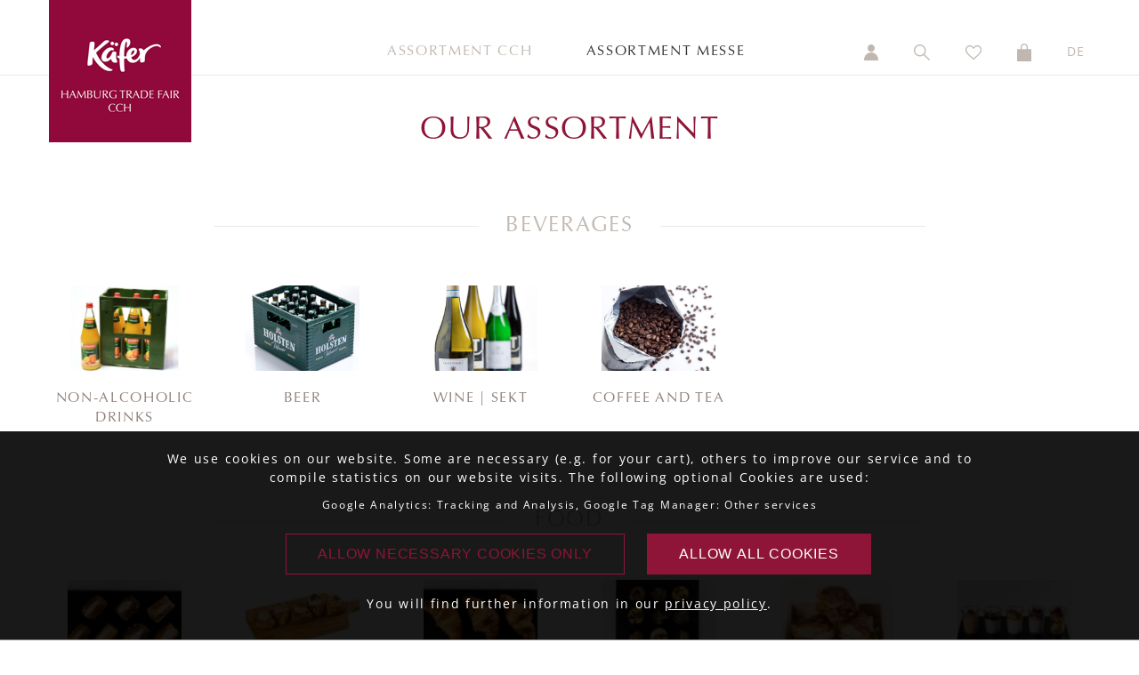

--- FILE ---
content_type: text/html; charset=UTF-8
request_url: https://standcatering-hamburg.com/en/Products
body_size: 24225
content:
<!DOCTYPE html>
<html lang="en">
  <head>
    <meta charset="utf-8">
	<meta http-equiv="X-UA-Compatible" content="IE=edge">
	<meta name="viewport" content="width=device-width, initial-scale=1">
    <title>Sortimentsübersicht - Käfer-Messeshop Hamburg</title>
	<link rel="canonical" href="https://www.standcatering-hamburg.com/en/Products">
	


<!-- Bootstrap -->
<link href="/css/bootstrap.css" rel="stylesheet">
<link href="/css/fonts.css?cache=1769887291" rel="stylesheet">
<!-- owl.carousel -->
<link rel="stylesheet" href="/css/owl.carousel.min.css">
<link rel="stylesheet" href="/css/owl.theme.default.min.css">

<link href="/css/style.css?cache=1769887291" rel="stylesheet">
<link href="/css/colorbox.css?cache=1769887291" rel="stylesheet">
<link href="/css/font-awesome.css?cache=1769887291" rel="stylesheet">

<!-- HTML5 shim and Respond.js for IE8 support of HTML5 elements and media queries -->
<!-- WARNING: Respond.js doesn't work if you view the page via file:// -->
<!--[if lt IE 9]>
	  <script src="https://oss.maxcdn.com/html5shiv/3.7.2/html5shiv.min.js"></script>
	  <script src="https://oss.maxcdn.com/respond/1.4.2/respond.min.js"></script>
	<![endif]-->

<script src="/js/jquery-3.6.3.min.js"></script>

  </head>
  <body>





<!-- Navigation -->
<!-- Google Tag Manager (noscript) -->
<noscript><iframe src="https://www.googletagmanager.com/ns.html?id=GTM-5HFVT2V"
height="0" width="0" style="display:none;visibility:hidden"></iframe></noscript>
<!-- End Google Tag Manager (noscript) -->


<nav class="navbar navbar-default navbar-fixed-top">
	    <div class="container">
	      <!-- Brand and toggle get grouped for better mobile display -->
	      <div class="navbar-header">
	        <button type="button" class="navbar-toggle collapsed" data-toggle="collapse" data-target="#topFixedNavbar1" aria-expanded="false"><span class="sr-only">Toggle navigation</span><span class="icon-bar"></span><span class="icon-bar"></span><span class="icon-bar"></span></button>
	        <a class="navbar-brand" href="/en/">
	        <img src="/img/layout/kaefer-logo_en.png" alt="Käfer-Logo" class="kaeferLogo img4whiteNav">
	        <img src="/img/layout/kaefer-logo-klein.png" alt="Käfer-Logo" class="kaeferLogo2 img4redNav">
	        </a>
	      </div>
	        
	      <!-- Collect the nav links, forms, and other content for toggling -->
	      <div class="collapse navbar-collapse" id="topFixedNavbar1">
	        
              
                             <ul class="nav navbar-nav topNavCenter MMG">
                  <li><a href="/en/Products?as=1" class="">Assortment CCH</a></li>
                  <li><a href="/en/Products?as=2" class="hoveractive">Assortment Messe</a></li>
              </ul>
             	        <!--
          	<form class="navbar-form navbar-left" role="search">
	          <div class="form-group">
	            <input type="text" class="form-control" placeholder="Search">
              </div>
	          <button type="submit" class="btn btn-default">Submit</button>
            </form>
            -->
            
            <!-- Rechter Bereich der Navbar -->
	        <ul class="nav navbar-nav navbar-right topNavRight">
				<li><a href="/en/kundenkonto.php"><img src="/img/icons/icon_user.png" alt="Benutzer" class="img4whiteNav"><img src="/img/icons/icon_user_whit.png" alt="Benutzer" class="img4redNav"><span class="mobiNavDescription"> my account</span></a></li>
				<li id="suchfeld"><form method="post" id="suchform" action="/en/suche.php"><input type="text" name="such" id="such" value="" placeholder="search for..."></form></li>
	          <li><a href="javascript:;" id="klickLupe"><img src="/img/icons/icon_search.png" alt="Suche" class="img4whiteNav"><img src="/img/icons/icon_search_whit.png" alt="Suche" class="img4redNav"><span class="mobiNavDescription"> search</span></a></li>
				
	          <li>
				  <a href="/en/merkliste.php">
					  <img src="/img/icons/icon_merkliste.png" alt="Favorites" title="Favorites" class="img4whiteNav">
					  <img src="/img/icons/icon_merkliste_whit.png" alt="Favorites" title="Favorites" class="img4redNav">
					  <span class="mobiNavDescription"> Favorites</span>
				  </a>
				</li>
				

	          <li>
                                    <a class="func_show_wk hidden-xs" href="javascript:;">
                      <span id="wk-num" class="" style="display: none;">0</span>
                      <img src="/img/icons/icon_cart.png" alt="Cart" title="Cart" class="img4whiteNav">
                      <img src="/img/icons/icon_cart_whit.png" alt="Cart" title="Cart" class="img4redNav">
                      <span class="mobiNavDescription"> cart</span>
                  </a>
                      <a class="visible-xs" href="/en/warenkorb.php">
                          <span id="wk-num" class="" style="display: none;">0</span>
                          <img src="/img/icons/icon_cart.png" alt="Cart" title="Cart" class="img4whiteNav">
                          <img src="/img/icons/icon_cart_whit.png" alt="Cart" title="Cart" class="img4redNav">
                          <span class="mobiNavDescription"> cart</span>
                      </a>
				</li>
				
	          <li><a href="/">DE<span class="mobiNavDescription"> - change langauge</span></a></li>
            </ul>
          </div>
	      <!-- /.navbar-collapse -->
    </div>
	    <!-- /.container-fluid -->
  </nav>

<div id="stickyWKContainer"><!-- StickyCart wird via jQuery geladen, sobald Seite geladen ist --></div>
<!-- Navigation Ende -->
	  
	  
<!-- MainContent -->

<!-- Headline -->
<div class="container headlineMainChapter">
	<div class="row">
		<div class="col-md-8 col-md-offset-2  taCenter">
			<p class="backBtnNone">&nbsp;</p>
			<h1>Our assortment</h1>

            		</div>
    </div>
</div>

<!-- Oberkategorie Name -->
<div class="container headlineSpacer">
	<div class="row">
    <div class="col-md-8 col-md-offset-2 taCenter"><h2>Beverages</h2></div>
  </div>
</div>


<!-- Unterkategorien -->
<div class="container subkatBox">
  <div class="row flex flexWrap">
		<!-- Unterkategorie Box -->
<!--<div class="col-md-2 col-sm-4 col-xs-6" onclick="location.href='products.php?o_id=12&u_id=266575'">-->
<div class="col-md-2 col-sm-4 col-xs-6" onclick="location.href='/en/Products/Beverages-Messe/Non-alcoholic-drinks'">
	<div class="catImg" style="background-image: url(/img/products/G_266575.jpg);">
		<div class="fillratio"></div>
	</div>
	<h2>Non-alcoholic drinks</h2>
</div>
<!-- Unterkategorie Box -->
<!--<div class="col-md-2 col-sm-4 col-xs-6" onclick="location.href='products.php?o_id=12&u_id=266576'">-->
<div class="col-md-2 col-sm-4 col-xs-6" onclick="location.href='/en/Products/Beverages-Messe/Beer'">
	<div class="catImg" style="background-image: url(/img/products/G_266576.jpg);">
		<div class="fillratio"></div>
	</div>
	<h2>Beer</h2>
</div>
<!-- Unterkategorie Box -->
<!--<div class="col-md-2 col-sm-4 col-xs-6" onclick="location.href='products.php?o_id=12&u_id=266577'">-->
<div class="col-md-2 col-sm-4 col-xs-6" onclick="location.href='/en/Products/Beverages-Messe/Wine-Sekt'">
	<div class="catImg" style="background-image: url(/img/products/G_266577.jpg);">
		<div class="fillratio"></div>
	</div>
	<h2>Wine | Sekt</h2>
</div>
<!-- Unterkategorie Box -->
<!--<div class="col-md-2 col-sm-4 col-xs-6" onclick="location.href='products.php?o_id=12&u_id=266578'">-->
<div class="col-md-2 col-sm-4 col-xs-6" onclick="location.href='/en/Products/Beverages-Messe/Coffee-and-Tea'">
	<div class="catImg" style="background-image: url(/img/products/G_266578.jpg);">
		<div class="fillratio"></div>
	</div>
	<h2>Coffee and Tea</h2>
</div>
	</div>
</div><!-- Oberkategorie Name -->
<div class="container headlineSpacer">
	<div class="row">
    <div class="col-md-8 col-md-offset-2 taCenter"><h2>Food</h2></div>
  </div>
</div>


<!-- Unterkategorien -->
<div class="container subkatBox">
  <div class="row flex flexWrap">
		<!-- Unterkategorie Box -->
<!--<div class="col-md-2 col-sm-4 col-xs-6" onclick="location.href='products.php?o_id=22&u_id=984694'">-->
<div class="col-md-2 col-sm-4 col-xs-6" onclick="location.href='/en/Products/Food-Messe/Mini-pretzel-bite'">
	<div class="catImg" style="background-image: url(/img/products/G_984694.jpg);">
		<div class="fillratio"></div>
	</div>
	<h2>Mini pretzel bite</h2>
</div>
<!-- Unterkategorie Box -->
<!--<div class="col-md-2 col-sm-4 col-xs-6" onclick="location.href='products.php?o_id=22&u_id=984687'">-->
<div class="col-md-2 col-sm-4 col-xs-6" onclick="location.href='/en/Products/Food-Messe/Savory-finger-food'">
	<div class="catImg" style="background-image: url(/img/products/G_984687.jpg);">
		<div class="fillratio"></div>
	</div>
	<h2>Savory finger food</h2>
</div>
<!-- Unterkategorie Box -->
<!--<div class="col-md-2 col-sm-4 col-xs-6" onclick="location.href='products.php?o_id=22&u_id=984680'">-->
<div class="col-md-2 col-sm-4 col-xs-6" onclick="location.href='/en/Products/Food-Messe/From-the-bakery'">
	<div class="catImg" style="background-image: url(/img/products/G_984680.jpg);">
		<div class="fillratio"></div>
	</div>
	<h2>From the bakery</h2>
</div>
<!-- Unterkategorie Box -->
<!--<div class="col-md-2 col-sm-4 col-xs-6" onclick="location.href='products.php?o_id=22&u_id=984695'">-->
<div class="col-md-2 col-sm-4 col-xs-6" onclick="location.href='/en/Products/Food-Messe/Pumpernickel-Canapes'">
	<div class="catImg" style="background-image: url(/img/products/G_984695.jpg);">
		<div class="fillratio"></div>
	</div>
	<h2>Pumpernickel Canapés</h2>
</div>
<!-- Unterkategorie Box -->
<!--<div class="col-md-2 col-sm-4 col-xs-6" onclick="location.href='products.php?o_id=22&u_id=984689'">-->
<div class="col-md-2 col-sm-4 col-xs-6" onclick="location.href='/en/Products/Food-Messe/Sandwiches'">
	<div class="catImg" style="background-image: url(/img/products/G_984689.jpg);">
		<div class="fillratio"></div>
	</div>
	<h2>Sandwiches</h2>
</div>
<!-- Unterkategorie Box -->
<!--<div class="col-md-2 col-sm-4 col-xs-6" onclick="location.href='products.php?o_id=22&u_id=984681'">-->
<div class="col-md-2 col-sm-4 col-xs-6" onclick="location.href='/en/Products/Food-Messe/Breakfast-and-Fruit'">
	<div class="catImg" style="background-image: url(/img/products/G_984681.jpg);">
		<div class="fillratio"></div>
	</div>
	<h2>Breakfast and Fruit</h2>
</div>
<!-- Unterkategorie Box -->
<!--<div class="col-md-2 col-sm-4 col-xs-6" onclick="location.href='products.php?o_id=22&u_id=984697'">-->
<div class="col-md-2 col-sm-4 col-xs-6" onclick="location.href='/en/Products/Food-Messe/Fitness-breads'">
	<div class="catImg" style="background-image: url(/img/products/G_984697.jpg);">
		<div class="fillratio"></div>
	</div>
	<h2>Fitness breads</h2>
</div>
<!-- Unterkategorie Box -->
<!--<div class="col-md-2 col-sm-4 col-xs-6" onclick="location.href='products.php?o_id=22&u_id=984692'">-->
<div class="col-md-2 col-sm-4 col-xs-6" onclick="location.href='/en/Products/Food-Messe/Cocktail-roll'">
	<div class="catImg" style="background-image: url(/img/products/G_984692.jpg);">
		<div class="fillratio"></div>
	</div>
	<h2>Cocktail roll</h2>
</div>
<!-- Unterkategorie Box -->
<!--<div class="col-md-2 col-sm-4 col-xs-6" onclick="location.href='products.php?o_id=22&u_id=984683'">-->
<div class="col-md-2 col-sm-4 col-xs-6" onclick="location.href='/en/Products/Food-Messe/Patisserie'">
	<div class="catImg" style="background-image: url(/img/products/G_984683.jpg);">
		<div class="fillratio"></div>
	</div>
	<h2>Patisserie</h2>
</div>
<!-- Unterkategorie Box -->
<!--<div class="col-md-2 col-sm-4 col-xs-6" onclick="location.href='products.php?o_id=22&u_id=984698'">-->
<div class="col-md-2 col-sm-4 col-xs-6" onclick="location.href='/en/Products/Food-Messe/Pretzel'">
	<div class="catImg" style="background-image: url(/img/products/G_984698.jpg);">
		<div class="fillratio"></div>
	</div>
	<h2>Pretzel</h2>
</div>
<!-- Unterkategorie Box -->
<!--<div class="col-md-2 col-sm-4 col-xs-6" onclick="location.href='products.php?o_id=22&u_id=984693'">-->
<div class="col-md-2 col-sm-4 col-xs-6" onclick="location.href='/en/Products/Food-Messe/Superfood-Bread-Roll'">
	<div class="catImg" style="background-image: url(/img/products/G_984693.jpg);">
		<div class="fillratio"></div>
	</div>
	<h2>Superfood Bread Roll</h2>
</div>
<!-- Unterkategorie Box -->
<!--<div class="col-md-2 col-sm-4 col-xs-6" onclick="location.href='products.php?o_id=22&u_id=984684'">-->
<div class="col-md-2 col-sm-4 col-xs-6" onclick="location.href='/en/Products/Food-Messe/Bowl-Bar'">
	<div class="catImg" style="background-image: url(/img/products/G_984684.jpg);">
		<div class="fillratio"></div>
	</div>
	<h2>Bowl Bar</h2>
</div>
<!-- Unterkategorie Box -->
<!--<div class="col-md-2 col-sm-4 col-xs-6" onclick="location.href='products.php?o_id=22&u_id=984679'">-->
<div class="col-md-2 col-sm-4 col-xs-6" onclick="location.href='/en/Products/Food-Messe/Snacks-for-in-between'">
	<div class="catImg" style="background-image: url(/img/products/G_984679.jpg);">
		<div class="fillratio"></div>
	</div>
	<h2>Snacks for in between</h2>
</div>
<!-- Unterkategorie Box -->
<!--<div class="col-md-2 col-sm-4 col-xs-6" onclick="location.href='products.php?o_id=22&u_id=984678'">-->
<div class="col-md-2 col-sm-4 col-xs-6" onclick="location.href='/en/Products/Food-Messe/To-heat'">
	<div class="catImg" style="background-image: url(/img/products/G_984678.jpg);">
		<div class="fillratio"></div>
	</div>
	<h2>To heat</h2>
</div>
	</div>
</div><!-- Oberkategorie Name -->
<div class="container headlineSpacer">
	<div class="row">
    <div class="col-md-8 col-md-offset-2 taCenter"><h2>Packages</h2></div>
  </div>
</div>


<!-- Unterkategorien -->
<div class="container subkatBox">
  <div class="row flex flexWrap">
		<!-- Unterkategorie Box -->
<!--<div class="col-md-2 col-sm-4 col-xs-6" onclick="location.href='products.php?o_id=32&u_id=271232'">-->
<div class="col-md-2 col-sm-4 col-xs-6" onclick="location.href='/en/Products/Packages-Messe/Jura-Impressa-X9'">
	<div class="catImg" style="background-image: url(/img/products/G_271232.jpg);">
		<div class="fillratio"></div>
	</div>
	<h2>Jura Impressa X9</h2>
</div>
<!-- Unterkategorie Box -->
<!--<div class="col-md-2 col-sm-4 col-xs-6" onclick="location.href='products.php?o_id=32&u_id=275892'">-->
<div class="col-md-2 col-sm-4 col-xs-6" onclick="location.href='/en/Products/Packages-Messe/Barista'">
	<div class="catImg" style="background-image: url(/img/products/G_275892.jpg);">
		<div class="fillratio"></div>
	</div>
	<h2>Barista</h2>
</div>
<!-- Unterkategorie Box -->
<!--<div class="col-md-2 col-sm-4 col-xs-6" onclick="location.href='products.php?o_id=32&u_id=520318'">-->
<div class="col-md-2 col-sm-4 col-xs-6" onclick="location.href='/en/Products/Packages-Messe/Ape'">
	<div class="catImg" style="background-image: url(/img/products/G_520318.jpg);">
		<div class="fillratio"></div>
	</div>
	<h2>Ape</h2>
</div>
<!-- Unterkategorie Box -->
<!--<div class="col-md-2 col-sm-4 col-xs-6" onclick="location.href='products.php?o_id=32&u_id=275893'">-->
<div class="col-md-2 col-sm-4 col-xs-6" onclick="location.href='/en/Products/Packages-Messe/Longdrinks'">
	<div class="catImg" style="background-image: url(/img/products/G_275893.jpg);">
		<div class="fillratio"></div>
	</div>
	<h2>Longdrinks</h2>
</div>
	</div>
</div><!-- Oberkategorie Name -->
<div class="container headlineSpacer">
	<div class="row">
    <div class="col-md-8 col-md-offset-2 taCenter"><h2>Equipment</h2></div>
  </div>
</div>


<!-- Unterkategorien -->
<div class="container subkatBox">
  <div class="row flex flexWrap">
		<!-- Unterkategorie Box -->
<!--<div class="col-md-2 col-sm-4 col-xs-6" onclick="location.href='products.php?o_id=42&u_id=266568'">-->
<div class="col-md-2 col-sm-4 col-xs-6" onclick="location.href='/en/Products/Equipment-Messe/Tableware'">
	<div class="catImg" style="background-image: url(/img/products/G_266568.jpg);">
		<div class="fillratio"></div>
	</div>
	<h2>Tableware</h2>
</div>
<!-- Unterkategorie Box -->
<!--<div class="col-md-2 col-sm-4 col-xs-6" onclick="location.href='products.php?o_id=42&u_id=266569'">-->
<div class="col-md-2 col-sm-4 col-xs-6" onclick="location.href='/en/Products/Equipment-Messe/Cutlery'">
	<div class="catImg" style="background-image: url(/img/products/G_266569.jpg);">
		<div class="fillratio"></div>
	</div>
	<h2>Cutlery</h2>
</div>
<!-- Unterkategorie Box -->
<!--<div class="col-md-2 col-sm-4 col-xs-6" onclick="location.href='products.php?o_id=42&u_id=266570'">-->
<div class="col-md-2 col-sm-4 col-xs-6" onclick="location.href='/en/Products/Equipment-Messe/Glasses'">
	<div class="catImg" style="background-image: url(/img/products/G_266570.jpg);">
		<div class="fillratio"></div>
	</div>
	<h2>Glasses</h2>
</div>
<!-- Unterkategorie Box -->
<!--<div class="col-md-2 col-sm-4 col-xs-6" onclick="location.href='products.php?o_id=42&u_id=266571'">-->
<div class="col-md-2 col-sm-4 col-xs-6" onclick="location.href='/en/Products/Equipment-Messe/Disposable-items'">
	<div class="catImg" style="background-image: url(/img/products/G_266571.jpg);">
		<div class="fillratio"></div>
	</div>
	<h2>Disposable items</h2>
</div>
<!-- Unterkategorie Box -->
<!--<div class="col-md-2 col-sm-4 col-xs-6" onclick="location.href='products.php?o_id=42&u_id=266573'">-->
<div class="col-md-2 col-sm-4 col-xs-6" onclick="location.href='/en/Products/Equipment-Messe/Electrical-appliances-accessories'">
	<div class="catImg" style="background-image: url(/img/products/G_266573.jpg);">
		<div class="fillratio"></div>
	</div>
	<h2>Electrical appliances & accessories</h2>
</div>
<!-- Unterkategorie Box -->
<!--<div class="col-md-2 col-sm-4 col-xs-6" onclick="location.href='products.php?o_id=42&u_id=266574'">-->
<div class="col-md-2 col-sm-4 col-xs-6" onclick="location.href='/en/Products/Equipment-Messe/Miscellaneous'">
	<div class="catImg" style="background-image: url(/img/products/G_266574.jpg);">
		<div class="fillratio"></div>
	</div>
	<h2>Miscellaneous</h2>
</div>
<!-- Unterkategorie Box -->
<!--<div class="col-md-2 col-sm-4 col-xs-6" onclick="location.href='products.php?o_id=42&u_id=525158'">-->
<div class="col-md-2 col-sm-4 col-xs-6" onclick="location.href='/en/Products/Equipment-Messe/Hygiene-products'">
	<div class="catImg" style="background-image: url(/img/products/G_525158.jpg);">
		<div class="fillratio"></div>
	</div>
	<h2>Hygiene products</h2>
</div>
	</div>
</div><!-- Oberkategorie Name -->
<div class="container headlineSpacer">
	<div class="row">
    <div class="col-md-8 col-md-offset-2 taCenter"><h2>Staff</h2></div>
  </div>
</div>


<!-- Unterkategorien -->
<div class="container subkatBox">
  <div class="row flex flexWrap">
		<!-- Unterkategorie Box -->
<!--<div class="col-md-2 col-sm-4 col-xs-6" onclick="location.href='products.php?o_id=62&u_id=266586'">-->
<div class="col-md-2 col-sm-4 col-xs-6" onclick="location.href='/en/Products/Staff-Messe/Staff'">
	<div class="catImg" style="background-image: url(/img/products/G_266586.jpg);">
		<div class="fillratio"></div>
	</div>
	<h2>Staff</h2>
</div>
	</div>
</div><!-- Oberkategorie Name -->
<div class="container headlineSpacer">
	<div class="row">
    <div class="col-md-8 col-md-offset-2 taCenter"><h2>Voucher</h2></div>
  </div>
</div>


<!-- Unterkategorien -->
<div class="container subkatBox">
  <div class="row flex flexWrap">
		<!-- Unterkategorie Box -->
<!--<div class="col-md-2 col-sm-4 col-xs-6" onclick="location.href='products.php?o_id=70&u_id=520291'">-->
<div class="col-md-2 col-sm-4 col-xs-6" onclick="location.href='/en/Products/Voucher-Messe/Voucher'">
	<div class="catImg" style="background-image: url(/img/products/G_520291.jpg);">
		<div class="fillratio"></div>
	</div>
	<h2>Voucher</h2>
</div>
	</div>
</div><!-- Oberkategorie Name -->
<div class="container headlineSpacer">
	<div class="row">
    <div class="col-md-8 col-md-offset-2 taCenter"><h2>Themes</h2></div>
  </div>
</div>


<!-- Unterkategorien -->
<div class="container subkatBox">
  <div class="row flex flexWrap">
		<!-- Unterkategorie Box -->
<!--<div class="col-md-2 col-sm-4 col-xs-6" onclick="location.href='products.php?o_id=90&u_id=542951'">-->
<div class="col-md-2 col-sm-4 col-xs-6" onclick="location.href='/en/Products/Themes-Messe/Themenbereich-hide-Why-Kaefer'">
	<div class="catImg" style="background-image: url(/img/products/G_542951.jpg);">
		<div class="fillratio"></div>
	</div>
	<h2>  Why Käfer</h2>
</div>
	</div>
</div>
<!-- MainContent End -->


<!-- Footer -->
<div class="container-fluid footer">
 <div class="container">
  <div class="row">
    <div class="col-md-12 taCenter"><img src="/img/layout/kaefer-logo-footer.png" alt="Käfer Logo"></div>
  </div>
  <div class="row">
    <div class="col-md-12 taCenter footer1">
		<a href="/en/Products">Assortment</a>
		<!-- <a href="http://www.feinkost-kaefer.de/unternehmenskultur" target="_blank">About us</a>
		<a href="#">Service</a> -->
		<a href="/en/sitemap.php">Sitemap</a>
	</div>
  </div>

  <div class="row">
    <div class="col-md-12 taCenter footer2">
		<!-- <a href="#">FAQ</a> &middot; -->
		<a href="/en/agb.php">T&C</a> &middot;
		<!-- <a href="#">Lieferung & Versand</a> &middot; -->
		<a href="http://www.feinkost-kaefer.de/datenschutz" target="_blank">Privacy & Security</a> &middot;
		<a href="/en/impressum.php">Imprint</a>
	</div>
  </div>
  
  
    <div class="row">
    <div class="col-md-12 taCenter copyright">
		Copyright 2026 by Käfer GmbH
	</div>
	</div>
 </div>
</div>      <!-- Hier werden sämtliche AJAX-Operationen ausgeführt -->
<div class="actionDiv debug" id="actionDiv"><pre>Array
(
    [merkliste] => Array
        (
        )

    [preis_gruppe] => preis_Messe
    [raum_gruppe] => Messe Hamburg
    [sid] => 4891b9e8abdac3a006a668b8646bce6b
    [sprache] => 2
)
</pre></div>
<div id="debug"></div>
<!-- hier wird die Info abgelegt, ob bereits Lieferungen definiert sind -->
<input type="hidden" name="checkin_finished" id="checkin_finished" value="0"> 
<!-- Hier kommen Fehlermeldungen JS rein -->
<div id="makeAlert"><div class="makeAlertBg"></div><div class="makeAlertInside"><h2>Please note!</h2><p></p><input type="button" value="ok" onclick="$('#makeAlert').hide();"></div></div>

<!-- ScrollTop-Anker -->
<div id="scrollTop"></div>
<!-- Keep-Alive zur Sessionerhaltung -->
<iframe src="/inc/keepAlive.php?time=1769887291" style="display:none;"></iframe>

<!-- Bootstrap Core JavaScript -->
<script type="text/javascript" src="/js/bootstrap.js"></script>
<script type="text/javascript" src="/en/js/script.js?cache=1769887291"></script>
<script type="text/javascript" src="/js/jquery.colorbox.js?cache=1769887291"></script>
<!-- Starting the plugin -->
<script type="text/javascript" src="/js/jquery.ui.totop.js"></script>
<!-- Owlcarousel -->
<script src="/js/owl.carousel.min.js"></script>



<script>
	// Cookie-Funktionen
	function setCookie(name,value,days) {
		var expires = "";
		if (days) {
			var date = new Date();
			date.setTime(date.getTime() + (days*24*60*60*1000));
			expires = "; expires=" + date.toUTCString();
		}
		document.cookie = name + "=" + (value || "")  + expires + "; path=/";
	}
	
	$( document ).ready(function() {
		$('#cookieOK').click(function() {
			$('#cookiebar').slideUp('slow');
			setCookie('CookieBar','1',30);
			setCookie('Tracking','1',30);
		});
		$('#cookieNotOK').click(function() {
			$('#cookiebar').slideUp('slow');
			setCookie('CookieBar','1',30);
			setCookie('Tracking','0',30);
		});
	});
</script>


<div id="cookiebar">
	<p>
		We use cookies on our website. Some are necessary (e.g. for your cart), others to improve our service and to 
		compile statistics on our website visits. 
		The following optional Cookies are used: </p>
		<p class="mini">Google Analytics: Tracking and Analysis,  Google Tag Manager: Other services</p>
		<p>
		<input type="button" id="cookieNotOK" value="Allow necessary Cookies only">
		<input type="button" id="cookieOK" value="Allow all Cookies">
		</p>
	  	<p>You will find further information in our <a href="http://www.feinkost-kaefer.de/datenschutz">privacy policy</a>.
		</p>
	<div id="cookieAction"></div>
</div>
  </body>
</html>

--- FILE ---
content_type: text/html; charset=UTF-8
request_url: https://standcatering-hamburg.com/en/inc/tpl.warenkorbSticky.php
body_size: 1237
content:
<div class="container sticky_wk px-0">
	<div class="row">
		<!-- Warenkörbe -->
		<div class="col-md-12">
			
			<div class="warenkorbBox wkHeader">
				<!-- Headline -->
                <h3><strong>Cart</strong></h3>
                			</div>
			
			<!-- Warenkorb Food -->
								
			
			<!-- Warenkorb Equipment & Geschirr -->
								
			
			<!-- Warenkorb Personal -->
			            
            <div class="warenkorbBox">
                    <p>&nbsp;<br>
                        <em>Your cart is empty!</em></p>
                    </div>		</div>



		<!-- Gesamtsumme und Checkout-Link -->
		<div class="col-md-12">
			<div class="warenkorbRechts">
			  	<div class="row">
					<div class="col-xs-7">
	<p><strong>Subtotal</strong><br>

	<!-- Liefer & Servicepauschale -->
		<!-- Liefer & Servicepauschale -->
	<!--	plus 19% VAT-->
	</p>
    <p class="totalprice"><strong>Total net*</strong></p>
	<p>* plus VAT</p>
</div>

<div class="col-xs-5 taRight">
	<!-- Zwischensumme -->
    	<p><strong>0,00 €</strong><br>
	
	<!-- Liefer & Servicepauschale -->
			
<!--	0,00 €-->
	</p>
    <p class="totalprice"><strong>0,00 €</strong></p>
</div>
					
                    				</div>
			</div>
		</div>
	</div>
</div>


--- FILE ---
content_type: text/css
request_url: https://standcatering-hamburg.com/css/style.css?cache=1769887291
body_size: 32522
content:
/* Debug / ActionDiv */

/* ActionDiv */
/*.actionDiv {*/
/*	display: none; !* none *!*/
/*	min-height: 75px;*/
/*	border: 3px dashed #000;*/
/*	background-color: gold;*/
/*	position:fixed;*/
/*	width: 100%;*/
/*	bottom:0;*/
/*	z-index: 9999;*/
/*}*/

/* ActionDiv */
.actionDiv {
	min-height: 75px;
	border: 3px dashed #000;
	background-color: gold;
	/*position:fixed;*/
	width: 100%;
	/*bottom:0;*/
	z-index: 9999;
	font-size: 0.8em;
}

.lieferActionDiv {
	display:none;
}

.actionDiv.debug {
	display: none; /* none */
}
.actionDiv pre {
	background-color: transparent; /* none */
	border: none;
}

/* Debug */

#debug {
	display: none; /* none */
}


/* Bootstrap Korrekturen */

@media (min-width: 768px) {
	.container {
		width: 750px;
	}
}
@media (min-width: 992px) {
	.container {
		width: 970px;
	}
}
@media (min-width: 1200px) {
	.container {
		width: 1170px;
	}
}
@media (min-width: 1280px) {
	.container {
		width: 1200px;
	}
}

/************************************************************************/


* {
	margin: 0;
	padding: 0;
}

body {
	font-size: 14px;
	letter-spacing: 0.12em;
	padding-top: 88px;
	/*-ms-hyphens: auto;
    -webkit-hyphens: auto;
    hyphens: auto;*/
}

a {
	color: inherit;
}

a.redlink {
	color: #8e1537;
	text-decoration: underline;
}

a:hover {
	color: #8e1537;
	text-decoration: none;
}

ul {
	margin-left: 15px;
}

.posBottom {
	position: absolute;
	bottom: 0;
}

.position-relative {
    position: relative !important;
}

.position-absolute {
    position: absolute !important;
}

.right0 {
	right: 0;
}

.mb-20 {
	margin-bottom: 20px;
}

.firstLineBold::first-line {
	font-weight: bold;
}

input[type="button"], input[type="submit"], .wkButton {
	background-color: #8e1537;
	border: 0;
	color: #fff;
    font-family: "Optima",serif;
	font-size: 16px;
	letter-spacing: 0.05em;
	line-height: 1em;
	padding: 16px;
    text-align: center;
	text-transform: uppercase;
	display: block;
	width: 100%;
}

#wk-num {
	border-radius: 12px;
	background-color: #8e1537;
	color: #fff;
	font-size: 10px;
	font-family: Arial;
	padding: 0px 3px 1px;
	letter-spacing: 0;
	font-weight: bold;
	position: absolute;
	top: 11px;
	right: 11px;
	line-height: 1.6em;
	min-width: 18px;
	text-align: center;
}

#wk-num.white {
	background-color: #fff;
	color: #8e1537;
	border: 1px solid #8e1537;

}

.wkButton:hover, .wkButton > a:hover, .wkButton:focus, .wkButton > a:focus {
	color: #fff;
	text-decoration: none;
}

.sticky_wk {
    position: fixed;
    z-index: 999999;
    width: 450px;
    right: 0;
    top: 85px;
    overflow-y: auto;
    overflow-x: hidden;
    max-height: 75vh;
    background-color: #fff;
    box-shadow: -2px 2px 3px #888;
    display: none;
/*
    transform: scale(0.8);
    transform-origin: top right;
*/
}

.sticky_wk h2 {
    font-size: 18px;
    font-weight: bold;
    margin-top: 10px;
}

.sticky_wk .warenkorbBox.wkHeader > .row, 
.sticky_wk .warenkorbBox p, 
.sticky_wk .warenkorbBoxWhite p, 
.sticky_wk .warenkorbRechts p {
    font-size: 12px;
    margin-bottom: 8px;
}

.sticky_wk .wkButton {
    font-size: 14px;
    padding: 8px;
}

.sticky_wk .warenkorbBox > .row > .delete,
.sticky_wk .detailsBtn, 
.sticky_wk .backBtn, 
.sticky_wk .moreBtn, 
.sticky_wk .backBtnNone, 
.sticky_wk .selectBtn {
    font-size: 10px;
}

.sticky_wk .detailsBtn {
    background-size: 12px;
    padding-right: 17px;
}

.sticky_wk .warenkorbBox {
    padding: 5px 20px 10px; 
    margin-bottom: 0;
    margin-top: 2px;
}

.sticky_wk .warenkorbBox > .row {
    padding-top: 8px;
}

.sticky_wk .warenkorbRechts {
    padding: 20px 20px 20px;
    margin-bottom: 0;
    margin-top: 2px;
}
.sticky_wk .totalprice {
    font-size: 18px !important;
}

.hollowButton {
	background-color: none;
	border: 1px solid #8e1537;
	color: #8e1537;
    font-family: "Optima",serif;
	font-size: 16px;
	letter-spacing: 0.05em;
	line-height: 1em;
	padding: 16px;
    text-align: center;
	text-transform: uppercase;
	display: block;
	width: 100%;
}

.hollowButton:hover {
		background-color: #8e1537;
	color: #ffffff;
}




/* Placeholder-CSS */
::-webkit-input-placeholder { /* WebKit, Blink, Edge */
    color:    #c0b8b0;
}
:-moz-placeholder { /* Mozilla Firefox 4 to 18 */
   color:    #c0b8b0;
   opacity:  1;
}
::-moz-placeholder { /* Mozilla Firefox 19+ */
   color:    #c0b8b0;
   opacity:  1;
}
:-ms-input-placeholder { /* Internet Explorer 10-11 */
   color:    #c0b8b0;
}
/* Placeholder-CSS Ende */

/* Select-Boxen Stylen */

/* remove standard-styles */
select {
	-webkit-appearance: none;
	-moz-appearance: none;
	-ms-appearance: none;
	-o-appearance: none;
	appearance: none;
  border:none;
  border-radius: 0;
  font-size: 1em;
  width: 100%
} 


/* damit im Internet-Explorer die natürlichen Pfeile der Selects nicht angezeigt werden */
select::-ms-expand {
	display: none;
}


/* styling */
select {
  border:0;
  border-bottom: 1px solid #c0b8b0;
  background-image:url(/img/icons/select-arrow.png);
  background-position:center right 10px;
  background-repeat: no-repeat;
  padding: 5px;
  padding-right: 30px;
}

/* Select Ende */

.flex {
	display: flex;
}

.flexWrap {
	flex-wrap: wrap;
}

.cb {
    clear:both;
}

.col-centered {
	float: none; 
	margin: 0 auto;
}

/* Nav */

.navbar {
    min-height: 81px;
	padding-top: 13px;
}

.navbar-default {
    background-color: #fff;
    border-color: #eceae7;
}

.navbar-default .navbar-nav > li > a {
	color: #c0b8b0;
}

#topFixedNavbar1 {
	margin-top: 20px;
}

.merkliste_icon, .merkliste_icon_wk {
	position: absolute; 
	height: 23px; 
	cursor: pointer; 
	right: 15px; 
	bottom: 11px;
}

.merkliste_icon_wk {
	left: 15px;
	right: inherit;
	height: 28px;
}

.w-82 { 
	width: 82% !important;
}

.pb-50 { padding-bottom: 50px !important; }
.pb-30 { padding-bottom: 30px !important; }

/* Navbar-Icons auf Mobile-Mnu mit Text versehen */
.mobiNavDescription {
	display:none;
	margin-left:20px;
}

@media (max-width: 767px) {
	.mobiNavDescription {
		display:inline-block;
	}
	
	.kaeferLogo, .image4whiteNav { display:none !important;}
	.kaeferLogo2, .image4redNav { display:block !important;}
}

.topNavRight {
	/*border-left: 1px solid #eceae7;*/
}

.topNavRight > li > a {
	padding: 15px 20px;
	/*border-right: 1px solid #eceae7;*/
}

.topNavCenter {
	margin-left: 355px;
	font-family: "Optima",serif !important;
	text-transform: uppercase;
	font-size: 16px;
}

.topNavCenter.MMG {
	margin-left: 205px;
}

.topNavCenter.MMG li {
	margin-right: 30px;
}
.topNavCenter.MMG li:last-child {
	margin-right: 0px;
}

.hoveractive {
	color: #333 !important;
}

@media (max-width: 1199px) {
	.topNavCenter {
		margin-left: 243px;
	}
	.topNavCenter.MMG {
		margin-left: 90px;
	}

}

@media (max-width: 991px) {
	.topNavCenter {
		margin-left: 130px;
	}
	.topNavCenter.MMG {
		margin-left: 90px;
	}
}

@media (max-width: 767px) {
	.topNavCenter {
		margin-left: inherit;
	}
}

.redNavbar {
	background-color: #8e1537;
	border: 0;
}

.navbar-default.redNavbar .navbar-nav > li > a {
	color: #ffffff;
}


.kaeferLogo, .kaeferLogo2 {
	margin-right: -15px;
	margin-top: -28px;
	width: 160px;
}

.navbar-brand > img.img4redNav, .img4redNav {
	display:none;
}

#suchfeld { display:none; }
#suchfeld input { border: 1px solid #c0b8b0; padding: 4px; width: 110px; margin-top:10px; border-radius: 4px; text-align: center; margin-left: 10px;  }

/* Nav Ende */

.header {
	background-image: url("/img/header/home-header.jpg");
    background-position: center center;
    background-repeat: no-repeat;
    background-size: cover;
    height: 900px;
/*    margin-bottom: 115px;*/
    margin-top: -22px;
/*    padding-top: 80px;*/
    text-align: center;
    padding-left:0;
    padding-right:0;
    z-index: 10;
    position: relative;
}


.header h1 {
/*    margin: 30px auto 0;*/
    margin: 80px auto 0;
	color: #fff;
	font-size: 48px;
	letter-spacing: 0.12em;
	text-shadow: 1px 1px 2px #333, -1px -1px 2px #333,-1px 1px 2px #333, 1px -1px 2px #333;
    position: relative;
    z-index: 9999;
}
.header h2 {
/*    margin: 30px auto 0;*/
/*    margin: 80px auto 0;*/
	color: #fff;
/*	font-size: 48px;*/
	letter-spacing: 0.12em;
	text-shadow: 1px 1px 2px #333, -1px -1px 2px #333,-1px 1px 2px #333, 1px -1px 2px #333;
    position: relative;
    z-index: 9999;
}

.header .headerText {
	margin: 447px auto 0;
	color: #fff;
	text-shadow: 1px 1px 2px #333, -1px -1px 2px #333,-1px 1px 2px #333, 1px -1px 2px #333;
    width: 100%;
	/*background: rgba(255,255,255,0.7);*/
	padding: 15px;
    position: relative;
    z-index:999;
}

.header .headerText .redButton {
    position: relative;
    z-index: 9999;
    pointer-events: all;
    text-shadow: none;
}

.header .headerText p {
	margin-top: 25px;
	width: 550px;
	display:inline-block;
}

.redButton {
	background-color: #8e1537;
    color: #ffffff;
    display: inline-block;
    margin-top: 15px;
    padding: 15px 35px;
    text-transform: uppercase;
	cursor:pointer;
}

.redButton:hover{
	background-color: #79122f;
}

.headlineSpacer, .blockSpacer {
	margin-bottom: 50px;
    margin-top: 60px;
}


.taLeft {
	text-align: left !important;
}

.taCenter {
	text-align: center !important;
}

.taRight {
	text-align: right !important;
}

.right { float:right; }


.centerMe {
	margin: 0 auto;
}

.headlineSpacer .taCenter {
	background-image:url(/img/layout/fineline.png);
	background-repeat: repeat-x;
	background-position: center;
}

.headlineSpacer .taCenter h2 {
	background-color: #fff;
	display: inline;
	padding: 0 30px;
	color: #c0b8b0;
}

.messeinfo {
	text-align: left;
/*	background-color: #ffa;*/
	padding: 5px 20px 15px;
/*
	box-shadow: 5px 5px 3px #ccc;
	border: 1px solid #aaa;
*/
}

.teaserBox h2, .wkHeader h2 {
	color: #8e1537 !important;
} 

.stickBox {
	border-right: 1px solid #ddd;
}

h2.sticky {
	color: #8e1537 !important;
	margin-bottom: 0 !important;
	font-size: 24px !important;
}

.stickyUl {
	list-style: none;
	margin: 0;
}

.stickyUl > li {
	padding: 4px 0;
	line-height: 1.2em;
/*
	-moz-hyphens: auto;
	hyphens: auto;
*/
}

.stickyUl > li > a > b {
	color: #8e1537 !important;
}

/*
.stickyUl > li > a {
	-moz-hyphens: auto;
	hyphens: auto;
}
*/

.stickyTitle {
	color: #c0b8b0 !important;
	font-weight: bold;
	font-size: 18px;
	padding-top: 16px !important;
} 

.subkatBox h2 {
	color: #8e8079;
	font-size:16px;
	-ms-hyphens: auto;
    -webkit-hyphens: auto;
    hyphens: auto;
	
}

.subkatBox > .row > div, .owl-themeprods .productImg {
	cursor:pointer;
	margin-bottom: 20px;
}

.subkatBox > .row > div:hover > h2 {
	color: #8e1537;
} 

.roundImg {
	width: 170px;
	height: 170px;
	border-radius: 85px;
	background-color: #e8e8e8; 
}


/* Auf folgende Weise wird ein Seitenverhältnis von 1:1 bei den Bild-Boxen beibehalten */
.catImg {
	background-color: #e8e8e8;
    background-position: center center;
    background-size: cover;
    margin: 0 auto;
    position: relative;
    width: 75%;
}

.catImg:before {
	content: "";
	display:block;
	padding-top: 75%;	/* das sorgt für das eigentliche Seitenverhältnis (100% = 1:1; 75% = 4:3) */
}

.fillratio {
	position:  absolute;
	top: 0;
	left: 0;
	bottom: 0;
	right: 0;
}
/* Ende */


.rectImg {
	width: 100%;
	height: 250px;
	background-color: #e8e8e8;
}

.taCenter .roundImg,
.taCenter .rectImg
{
	margin: 0 auto;
}
/* Checkin */
.messwahl {}

.standwahl {}
.standwahl > .accordeonContent > .row:first-child { border-top: 1px solid #8e8079; padding-top:70px; padding-bottom: 70px; }
.standwahl input, .standwahl select { width: 100%;padding: 18px; background-color: #f6f5f3;border:0; text-align: center; }
.standwahl input[type="button"] { background-color: #c0b8b0; color: #fff; }
.standwahl input[type="button"].active { background-color: #8e1537; }
.standwahl #datepicker {
	padding: 18px;
}

.lieferungen {}
.lieferungen > .accordeonContent > .row, #alleLieferungen > .row { border-top: 1px solid #8e8079; }
#alleLieferungen > .row { font-size: 16px; }
#alleLieferungen > .row > div { padding: 30px 5px 30px 20px; }
.lieferungen > .accordeonContent > .row:first-child { border: 0 }
.lieferungen > .accordeonContent > .row:last-child { padding-top:70px; padding-bottom: 70px; }
.lieferungen select, .lieferungen input { width: 100%;padding: 14px;background-color: #f6f5f3;border:0; text-align: center; }
.lieferungen input[type="button"] { background-color: #c0b8b0; color: #fff;padding:17px; }
.lieferungen .delete, .warenkorbBoxWhite .delete, .alleLieferungenStaff .delete > span { color: #8e1537; text-align: right; font-size: 12px; font-weight: bold; text-transform: uppercase; cursor: pointer; }
.lieferungen .delete span { display:none; }
#alleLieferungen > .row:hover > .delete > span { display:block }
#uhrzeitDropdown > p { padding: 10px; }


.alleLieferungenStaff {
	/*border-top: 1px solid #eceae7;*/
	/*margin-bottom: 15px;*/
}

.warenkorbBox > .row > .delete {
	position: absolute;
	right: 30px;
	display: none;
	color: #8e1537; text-align: right; font-size: 12px; font-weight: bold; text-transform: uppercase; cursor: pointer;
	z-index: 9999;
}

.warenkorbBox > .row:hover > .delete {
	display:block;
}

input[type="button"].bottomButton {
	margin-top: 40px;
	background-color: #c0b8b0;
}

input[type="button"].active { background-color: #8e1537; }

/* Produktseite */
.productDetail {
	margin-top: 85px;
}

.productDetail h1 {
	text-transform: inherit;
}
.productDetail p {
	color: #808080;
	font-size: 16px;
}

.artNo { color: #333333 !important; }
.productList {
	/*border-top: 1px solid #8e8079;*/
}

.productList > .row, .productDetail > .row {
	display: flex;
}


.productList > .row > div {
	/*flex: 1 1 1;*/
}

.productImg {
	min-height: 175px;
}

.productImg img {
	max-width: 100%;
    max-height: 250px;
}

.productDetail .productImg img {
    max-height: 350px;
}

.themeImgLeft {
	float:left;
	width: 50%;
	margin-right: 20px;
}

.themeImgRight {
	float:right;
	width: 50%;
	margin-left: 20px;
}

.productDetail h1 {
	font-family: "Open Sans",sans-serif;
}

.productList h2, .productDetail h2 {
	/*font-family: "Open Sans",sans-serif;*/
	font-size: 18px;
	text-align: inherit;
	margin-top: -5px;
	margin-bottom: 14px;
	text-transform: inherit;
	font-weight: bold;
}

.productDetail h2 {
	color: #8e1537;
	text-transform: uppercase;
}

.line {
	margin-top: 30px;
	margin-bottom: 30px;
	border-top: 1px solid #eceae7;
}

.nomrg { margin: 0 !important; }
.nopad { padding: 0 !important; }
.px-0 { padding-left: 0 !important; padding-right: 0 !important;}

.productDetail .labeling {
	margin: 15px 0;
}

.productList .labeling {
	position: absolute;
	bottom: 0;
}

.labeling img {
	margin-right: 20px;
}

.bottomWkButton {
    bottom: 0;
    position: absolute;
	right: 15px;
    width: 90%;
	/*display: block;*/
}


.detailsBtn, .backBtn, .moreBtn, .backBtnNone, .selectBtn {
	text-transform:uppercase;
	color: #8e8079;
	font-size: 12px;
	font-weight: bold;
	background-repeat: no-repeat;
	display: inline-block;
}


.detailsBtn {
	background-image: url(/img/icons/ArrowRight.png);
	background-position: right;
	padding-right: 27px;
}

.selectBtn {
	background-image: url(/img/icons/ArrowRight.png);
	background-position: left;
	padding-left: 27px;
}


.backBtn {
	background-image: url(/img/icons/ArrowLeft.png);
	background-position: left;
	padding-left: 27px;
}

.backBtn, .backBtnNone {
	margin-bottom: 0;
	margin-top: 8px;
}


.moreBtn {
	background-image: url(/img/icons/ArrowRightBottom.png);
	background-position: center bottom;
	padding-bottom: 22px;
	min-width: 59px;
	margin-top: 20px;
}

.wkactionsuccess {
	font-weight: bold;
	padding-top: 30px;
	font-size: 16px;
	color:#8e1537;
}

.timerInfo {
	margin-bottom: -20px;
}

.productList .price {
	font-size: 24px;
    margin-bottom: 0;
    margin-top: 23px;
}

.productDetail .price {
	color: #8e1537;
	font-size: 36px;
    margin-bottom: 0;
    margin-top: 23px;
}

.warenkorb .price {
	color: #8e1537;
	font-weight: bold;
}

.warenkorb .totalprice, .warenkorbdetail .totalprice {
	color: #8e1537;
	font-weight: bold;
	font-size: 30px;
	margin-top: -15px;
}

.warenkorbBoxWhite .price {
	font-size: 18px;
	margin-top: -5px;
}

.warenkorbBoxWhite .wkMenge {
	margin-bottom: 25px;
}

.warenkorbBoxWhite .wkMenge input {
	border: 1px solid #c0b8b0;
    text-align: right;
    width: 75px;
	padding: 3px;
	margin-top: -5px;
}

.ppInfo {
	font-size: 12px !important;
}
	
.logout {
	float:right;
	padding-right:3px;
}

/* WK-Popup */
#cboxLoadedContent {
/*    overflow: hidden !important;*/
}

.putWk {
	padding: 40px;
	padding-top: 0;
}

.putWk h1, .putWk h2 {
	text-align: left;
	text-transform: inherit;
}

.putWk h1 {
	font-size: 24px;
	margin-top: 0;
	margin-bottom: 0;
}

.putWk h2 {
	color:#8e1537;
	font-size: 18px;
	font-weight: bold;
	margin-bottom: 3px;
	text-align: left;
}

.putWk .putWkRow h2 {
	color: #333333;
	font-size: 24px;
	font-weight: normal;
	margin: 0;
}

.putWk .price {
	font-size: 24px;
	color: #8e1537;
	float: right;
	margin-bottom: 0;
}

.putWk .price.inactiveVal {
	color: #c0b8b0;
}

.putWk .ppInfo {
	letter-spacing: 0.05em;
	float: left;
	margin-bottom: 0;
	margin-top: 14px;
}

.putWkRow, .putWkInfo {
	border-bottom: 1px solid #333;
	padding: 15px 0;
}

.putWkRow {
	line-height: 2em;
	font-size: 16px;
}


.putWkRow input, .putWkRow select {
	border:0;
	border-bottom: 1px solid #c0b8b0;
	width: 130px;
	/*padding: 5px;*/
	text-align: right;
}

input[type="button"].submit_pos {
	padding: 10px;
	text-align:center;
	display:inline-block;
}



.putWkRow #func_price_total {
	border: 0;
	width: 100%;
}

.putWkRow .vonSelect {
	width: 100%;
	text-align: left;
}


.putWkRow.disableRow {
	opacity: 0.3;
	color: #cc0000 !important;
}

.productRow.disableRow {
    background-color: #eee;
    border-top: 1px solid #ccc !important;
    margin: 0 -15px;
    padding: 15px;
}

.putWk .container {
    width: 100% !important;
}



.noBdr {
	border: 0;
}

.topBdr {
	border-top: 1px solid #333;
}

.topMrg10 {
	margin-top: 10px;
}
.topMrg20 {
	margin-top: 20px;
}

@media (max-width: 1199px) {
	.wkButton {
    	padding: 12px;
	}
	
	.productList .price {
		margin-bottom: 0;
		margin-top: 10px;
	}
	
	.labeling img {
		height: 30px;
	}
	
	.productImg {
		min-height: 140px;
	}

}

@media (max-width: 991px) {
	.productList > .row, .productDetail > .row {
		display: inherit;	/* Flex abschalten */
	}
	
	
	/* Labeling-Icons an den rechten Rand (statt drunter) */
	/*.labeling {
		position:absolute;
		right: 0;
		top:0;
		width: 115px;
	}*/
	
	.labeling > img {
		margin-bottom: 10px;
	}
	
	.wkButton {
		width: 100%;
	}
	
	.detailsBtn {
		float: right;
		margin-top: 12px;
	}
	
	.productList .price {
		float: left;
		margin-top: 0;
	}
	
	.productList .ppInfo {
		clear:both;
		text-align: left;
	}
	
	.productList > .row > div:nth-child(3) {
		margin-top: 20px;
	}
	
	.merkliste_icon {
		right: 25px;
	}
}

@media (max-width: 767px) {
	.labeling, .wkButton {
		position:inherit;
		bottom:inherit;
		right: inherit;
	}

	.productImg {
		margin-bottom: 20px;
	}
}


/* Footer */

.footer {
	background-color: #c1b8b1;
	color: #ffffff;
	height: 500px;
	padding-top: 75px;
	letter-spacing: 2px;
	margin-top: 60px;
}

.footer1, .footer1 a, .footer2, .footer2 a {
	color: #8c7f79;
	text-transform: uppercase;
}

.footer1 {
	font-size: 16px;
	margin-top: 63px;
}

.footer1 a {
	padding: 20px;
}

.footer2 {
	font-size: 14px;
	margin-top: 75px;
	font-weight: bold;
}

.footer2 a {
	padding: 10px;
}

.copyright {
	color: #fff;
	font-size: 14px;
	font-family: 'Open Sans', sans-serif;
	text-transform: none;
	margin-top: 75px;
}


/* Checkin */

.accordeon {
	margin-bottom: 20px;
}

.accProduct {
	margin-top: 25px;
}

.warenkorb, .login, .register, .history {
	margin-top: 20px;
}

.warenkorb .ppInfo {
	color: #808080;
    margin-bottom: 35px;
    margin-top: -8px;
}

.warenkorbBox, .loginBox {
	background-color: #eceae7;
	padding: 5px 30px 20px;
	margin-top: 8px;
	margin-bottom: 2px;
}

.warenkorbBox.wkHeader {
	margin-top:0
}

.warenkorbBox h2 {
	color: #8e8079;
	text-align: left;
}

.warenkorbBox > .row {
	border-top: 1px solid #c0b8b0;
	display: flex;
	flex-wrap: wrap;
	padding-top: 15px;
}

@media (max-width: 991px) {
	.warenkorbBox > .row {
		display: inherit;
	}
	
	.warenkorbBox > .row .posBottom {
		position:inherit;
	}
	
	
	.warenkorbBox > .row > .delete {
		display: block;
		margin-bottom: 25px;
		margin-top: 10px;
		margin-right:	15px;
		position: inherit;
	}
	.taRightMobi {
		text-align: right;
	}
	
	#alleLieferungen > .row > div {
		padding: 10px;
		padding-left: 15px;
	}
}

@media (max-width: 767px) {
	.delete, .delete > span {
		display: inline-block !important;
		position: inherit;
	}
}

.warenkorbBox.wkHeader > .row {
	border-top: 0;
	font-size: 16px;
}

.warenkorbBox.wkHeader:first-child > .row {
	padding-top: 1px;
}

.warenkorbBox p, .warenkorbBoxWhite p, .warenkorbRechts p {
	font-size:16px;
}

.warenkorbBoxWhite {
	padding: 0 15px;
	margin-top: 28px;
}

.warenkorbBoxWhite > .row {
	border-top: 1px solid #eceae7;
    display: flex;
    padding-bottom: 19px;
    padding-top: 19px;
}

.warenkorbBoxWhite .productImg {
	padding-left: 0px;
}


.warenkorbRechts {
	background-color: #c0b8b0;
	padding: 40px 30px 30px;
	margin-bottom: 2px;
}

.whiteLineWkRechts {
	border-top: 1px dotted #808080;
	clear: both;
	margin: 15px 0px;
}

.pauschInfosRechts {
	padding: 30px 30px 30px;
	color: #8e8079;
}

.pauschInfosRechts p {
	font-size: 12px;
    letter-spacing: 0.04em;
    line-height: 1.3em;
    margin-bottom: 20px;
}

.topDotted {
	border-top: 1px dotted #c0b8b0;
	padding: 5px 0;
	padding-left: 15px;
}

.block { display: block; }
.padding-10-0 {
	padding: 10px 0;
}

.line-dotted {
	border-bottom: 1px dotted #c0b8b0;
}
.col-dotted {
	border-left: 1px dashed #e0d8d0;
}

.padLeft-20 {
	padding-left: 20px;
}

/* Formulare */
.formInput input, .formInput select { width: 100%;padding: 16px; background-color: #f6f5f3;border:0; text-align: center; margin-bottom: 10px; }
.formInput input[type="submit"] { background-color: #8e1537; color: #fff;margin-top: 10px;margin-bottom: 20px; }
.formInput input[type="text"]:disabled { background-color: #eceae7; font-weight: bold; }
.plzInput {width: 30% !important; }
.ortInput {width: 68% !important; }

.error { color:#8e1537 !important;text-align: left; margin: 10px 0;letter-spacing: 0; }

.ccPayment select, .ccPayment input, .ccPayment span { float: left; }
.ccPayment select, .ccPayment input { width: 200px; margin-bottom: 20px; border: 1px solid #c0b8b0; padding:3px; }
.ccPayment input { }
.ccPayment label { clear:both; float:left; width:250px; text-align:left; margin-bottom:20px; }
.ccPayment #paymentsubmit {width:100%; padding: 16px;}
.ccPayment #errorOutput {clear:both; color: #cc0000;}
.ccPayment #cardtype {padding:0 10px;}
/*************/


/* Login */
.login {
	
}

.loginBox {
	/*overflow:hidden;*/
	height: 100%;
	padding: 10px 30px 40px;
}

.login h2 {
	color: #8e8079;
	margin-bottom: 30px;
}

.login p {
	color: #8e8079;
}

/*********/

/* Bestell-Historie */
.history .row {
	border-bottom: 1px solid #eceae7;
	padding: 15px 0;
}

/*********/

.mTop-10 {
	margin-top: -10px;
}

.mTop22 {
	margin-top: 22px;
}

.mTop15 {
	margin-top: 15px;
}

.mTop28 {
	margin-top: 28px;
}

.width-90 {
	width: 90%;
}

.width-inherit {
	width: inherit !important;
}

.wkDatumTyp {
	margin: -15px 0 10px;
}

.accCheckin > .accordeonElement {
	background-color: #eceae7;
	/*margin: 0 -15px;*/
	padding: 10px 30px 15px;
	border-top: 2px solid #ffffff;
}

.accordeonElement > h3 {
	text-align: left;
	cursor: pointer;
	text-transform: uppercase;
}

.accCheckin > .accordeonElement > h3 {
	color: #333333;
	font-family: "Optima",serif;
	font-size: 24px;
	font-weight: inherit;
    line-height: 1.4;
    margin-bottom: 8px;
	width: 50%;
}

.accProduct > .accordeonElement > h3 {
	background-image: url("/img/icons/accordeon-plus.png");
    background-position: right center;
    background-repeat: no-repeat;
    border-top: 1px solid #eceae7;
    color: #8e8079;
    font-size: 14px;
    margin: 0;
    padding: 22px 0;
}

.accordeonContent {
	margin: 0;
	padding: 0;
}

.accordeonContent {
	display: none;
}

.step1 { display: block; }

.accProduct .accordeonContent {
	padding-bottom: 15px;
}

/* OWL Carousel */
.carouselDiv {
	margin-top: -62px;
}

.themenweltenBox {
    margin-bottom: -900px;
    z-index: 99;
    width: 100%;
    position:relative;
/*    height: 900px;*/
    overflow: hidden;
}

.owl-themeprods.owl-carousel .owl-stage {
    display: flex;
} 

.owly-item {
    position: relative;
    width: 100%;
    height: 900px;
    background-size: cover;
    background-repeat: no-repeat;
    display: block;
	background-position: center;
}

.owly-item h2 {
    padding-top: 350px;
    font-size: 75px;
    letter-spacing: 0.12em;
	text-shadow: 1px 1px 4px #333, -1px -1px 4px #333;
    color: #fff;
}

.quartalDiv {
	/*background-color: #eceae7*/;
	/*margin-right: 30px;*/
	/*padding: 20px 60px;*/
	/*min-height: 742px;*/
}

/*.quartalDiv .eventDiv:before {
	content: "» auswählen «";
	float:right;
	z-index: 99999;
}*/


.eventDiv {
	margin-left: 4.5%;
	float: left;
	width: 30%;
	cursor: pointer;
}

.eventDiv:nth-child(3n+2) {
	clear: both;
	margin-left: 0;
}

.eventDiv:hover {
	color:#8e1537; 
}

.eventDiv:hover > .selectBtn {
	color:#8e1537;
}


.quartalDiv > h2 {
	text-align: right;
	padding-bottom: 10px;
	padding-right: 33px;
	border-bottom: 1px solid #8e8079;
}

.eventDiv h2 {
	text-align: left;
}


@media (max-width: 767px) {
	.eventDiv {
		float: inherit;
		width: 90%;
	}
	.eventDiv:nth-child(3n+2) {
		margin-left: 4.5%;	
	}
	
	.carouselDiv {
		margin-top: 0;
	}
	
	.accCheckin > .accordeonElement > h3 {
		width: 90%;
	}
	
	.standwahl select, .standwahl input, .lieferungen select, .lieferungen input {
		margin-bottom: 10px;
	}
	
	.header .headerText {
		margin: 450px auto 0;
		width: 90%;
	}
	
	.flex {
		display: block;
	}
	
}


.selectLink {
	text-transform: uppercase;
	color: #8e8079;
	cursor: pointer;
}



/*.owl-carousel .owl-stage-outer {
    overflow: visible;
}*/

.owl-nav {
	position: absolute;
    right: 0;
    top: -14px;
}

.owl-prev, .owl-next {
	font-size: 60px;
}

.owl-prev.disabled, .owl-next.disabled {
	color: #ccc;
	cursor: inherit;
}

.owl-prev:before {
	/*content:"\f053";
	font-family: FontAwesome;*/
}

.owl-prev {
	margin-right: 250px;
	float: left;
}


.owl-next:before {
	/*content:"\f054";
	font-family: FontAwesome;*/
}
.owl-next {
	float:right;
}

#owl-themes .owl-nav, .owl-themeprods .owl-nav {
    width: 100%;
    margin-top: 305px;
    pointer-events: none;
}
.owl-themeprods .owl-nav {
    margin-top: 55px;
}
#owl-themes .owl-prev, .owl-themeprods .owl-prev {
    float: left;
}
#owl-themes .owl-next, .owl-themeprods .owl-next {
    float:right;
}
#owl-themes .owl-prev, #owl-themes .owl-next {
    color: #fff;
    font-size: 160px;
    text-shadow: 2px 2px 4px #333;
    pointer-events: all;
    opacity: 0.7;
}

.owl-themeprods .owl-prev, .owl-themeprods .owl-next {
    color: #fff;
    font-size: 60px;
    background-color: #000;
    padding: 0px 5px 13px;
    text-shadow: 2px 2px 4px #333;
    pointer-events: all;
    opacity: 0.5;
}

#owl-themes .owl-prev:hover, #owl-themes .owl-next:hover, .owl-themeprods .owl-prev:hover, .owl-themeprods .owl-next:hover {
    opacity: 1;
}

.owl-themeprods .owl-prev:hover, .owl-themeprods .owl-next:hover {
    background-color: #8e1537;
}

.themeprodMiniImg {
	height:180px;
	background:url(/img/products/no-picture.jpg);
	background-size: cover !important; 
	background-repeat: no-repeat !important; 
	background-position: center !important;
	position: relative;
}

.themeprodMiniPrice {
	position: absolute;
	top: 0;
	right: 0;
	padding: 2px 6px;
	background-color: #8e1537;
	color: #ffffff;
}

.themeprodMiniTitle {
	position: relative;
/*	bottom: 0;*/
	background-color: #c0b8b0;
	color: #333;
	width: 100%;
	padding: 5px 8px;
	text-align: center;
	overflow: hidden;
	letter-spacing: 0.05em;
	line-height: 1.2em;
	font-size: 13px;
}

.themeprodWkButton {
	right: inherit !important;
	width: 95% !important;
	padding: 10px !important;
}


.onlyMobi { display: none; }

@media (max-width: 479px) {
	.owl-prev {
		margin-right: 155px;
	}
	
	.quartalDiv > h2 { padding-right: 44px; }
	
	.noMobi { display:none; }
	.onlyMobi { display: inline-block; }
}


.optima {
	font-family: "Optima",serif !important;
}

.medium {
	font-size: 14px !important;
}
.mini {
	font-size: 12px !important;
}

p.mini { margin:0}

.upper {
	text-transform: uppercase;
}

.col-808080 {
	color: #808080;
}

#makeAlert {
	z-index: 99999;
	display: none;
	position: fixed;
	width: 100%;
	height: 100%;
	top:0;
	left:0;
}

.makeAlertBg {
	position: absolute;
	width: 100%;
	height: 100%;
	background-color: #000;
	top:0;
	left:0;
	opacity: 0.7;
}

.makeAlertInside {
	background-color: #fff;
    height: auto;
    margin: 100px auto;
    opacity: inherit;
    padding: 20px 40px 40px;
    position: relative;
    width: 650px;
	max-width: 100%;
}

.makeAlertInside p {
	margin: 20px 0;
}

#scrollTop {
	position:fixed;
	right: 0;
	top:40%;
	background-image: url(../img/icons/scrollTop.png);
	width: 30px;
	height: 110px;
	background-size: cover;
	cursor:pointer;
	display: none;
}

#cookiebar {
	position: fixed;
	left: 0;
	background: rgba(0,0,0,0.90); 
	width: 100%;
	bottom: 0;
	text-align: center;
	color: #fff;
	padding: 10px 45px 20px;
	z-index: 9999;
	box-sizing: border-box;
	border-bottom: 1px solid #888;
}

#cookiebar p {
	font-size: 14px;
	margin-bottom: 0;
	max-width: 940px;
	display: block;
	line-height: 21px;
	text-align: center;
	margin: 10px auto;
}

#cookiebar a { color: #fff; text-decoration: underline }
#cookiebar a:hover { color: #ccc; text-decoration: none }

#cookiebar #cookieOK, #cookiebar #cookieNotOK { 
	padding: 14px 35px;
	font-family: "roboto-condensed", "Roboto Condensed", Helvetica, Arial, sans-serif;
	background-color: transparent;
	border: 1px solid #8e1537;
	color: #8e1537;
	font-size: 16px;
	margin-left: 20px;
	margin-top: 12px;
	margin-bottom: 12px;
	cursor: pointer;
	text-transform: uppercase;
	display: inline-block;
	width: auto;
	/*float:right;*/
}

#cookiebar #cookieOK {
	background-color: #8e1537;
	color: #fff;
}

#cookiebar #cookieNotOK:hover {
	color: #fff;
	background-color: #8e1537;
}

#cookiebar #cookieOK:hover {
	opacity: 0.8;
}

@media (max-width: 1299px) {
	#cookieText { width: 100% }
}

.price-rail-changed-info{
	background-color: #8e1537;
	color: white;
	padding: 20px;
	font-size: larger;
}

@media (max-width: 768px) {
	.blockSpacer>.owl-stage-outer>.owl-stage>.owl-item>div>* {
		display: none !important;
	}
	.blockSpacer>.owl-stage-outer>.owl-stage>.owl-item>div>.productImg {
		display: block !important;
	}
}

.delivery-info>p{
    display: none;
}

--- FILE ---
content_type: application/javascript
request_url: https://standcatering-hamburg.com/en/js/script.js?cache=1769887291
body_size: 75810
content:
/* Ergänzung zur Bootstrap.js */

+(function ($) {

    "use strict";

    // initialize 
    var $window = $(window);
    var $document = $(document);
    var open = false;
    var breakpointSmallDevices = 768; // has to be 768 in production! Should match the bootstrap breakpoint value
    var toggle = '[data-toggle="dropdown"]';
    var bsEventName = 'click.bs.dropdown.data-api';
    var $navbar = $('.navbar-nav');
    var bsDropdown = $.fn.dropdown.Constructor;
    var bsClickHandler = bsDropdown.prototype.toggle;

    // events
    $navbar.on('touchstart click mouseenter mouseleave', '.dropdown', dropdownHandler);

    /**
     * dropdown event handler
     *
     * @param evt
     * @returns {boolean}
     */
    function dropdownHandler(evt) {
        var isMobile = parseInt($window.width()) < breakpointSmallDevices;

        // default behavior on mobile
        if (isMobile) {
            return true;
        }

        // remove focus
        if (evt.type === 'mouseleave') {
            $navbar.find(':focus').blur();
        }

        // trigger link
        var $target = $(evt.target);

        if ($target.attr('href') && ((open && evt.type === 'click') || evt.type === 'touchstart')) {
            window.location.assign($target.attr('href'));

            return true;
        }

        // prevent default behavior and update status
        evt.preventDefault();
        open = evt.type === 'mouseenter';

        // trigger bootstrap event
        $(this).find('[data-toggle=dropdown]').trigger(bsEventName);

        // switch event handling
        if (open) {
            $document.off(bsEventName, toggle, bsClickHandler);
        } else {
            $document.on(bsEventName, toggle, bsClickHandler);
        }

        return false;
    }
})(window.jQuery);


/* Check if IE Version is 10 or higer */
function Check_Version(){
    var rv = -1; // Return value assumes failure.

    if (navigator.appName == 'Microsoft Internet Explorer'){

       var ua = navigator.userAgent,
           re  = new RegExp("MSIE ([0-9]{1,}[\\.0-9]{0,})");

       if (re.exec(ua) !== null){
         rv = parseFloat( RegExp.$1 );
       }
    }
    return rv;          
}



/* Jquery-Scripte */
$( document ).ready(function() {

	$( document ).keydown(function(evt) {
		if (evt.keyCode == 115 ){ //F4
			if($(".actionDiv:hidden").length >= 1) {
				$(".actionDiv").css({
					'display':'block'
				});
				$('#debug').load('/en/inc/ajax.switchToDebug.php?debug_mode=1');
			}
			else {
				$(".actionDiv").css({
					'display':'none'
				});
				$('#debug').load('/en/inc/ajax.switchToDebug.php?debug_mode=0');
			}

		}
	});

	if($('.page_kasse #cc_error').length > 0)
	{
		makeAlert("The credit card payment was unfortunately not successful.<br>Please check your card data or choose another payment method!");
	}

	/* OnScroll Head-Logo verkleinern */
	$(window).scroll(function(){
		var scrolled_val = $(document).scrollTop().valueOf();
		if(scrolled_val >= 10) {
			$(".navbar").addClass('redNavbar');
			$(".img4whiteNav").hide();
			$(".img4redNav").show();
			$('#wk-num').addClass('white');
		} 
		else if(scrolled_val < 10) {
			$(".img4redNav").hide();
			$(".img4whiteNav").show();
			$(".navbar").removeClass('redNavbar');
			$('#wk-num').removeClass('white');
		}
		
		/* To Top-Button einblenden */
		if(scrolled_val >= 200) {
			$("#scrollTop").fadeIn();
		} 
		else if(scrolled_val < 200) {
			$("#scrollTop").fadeOut();
		}

	});
	
	
	/* ScrollTop ausführen */
	$('#scrollTop').click(function() {
		$("html, body").animate({ scrollTop: 0 }, 1000);
		return false;
	});
	
	
	/* Suchfunze einblenden */
	$('#klickLupe').click(function() {
		// Wenn Suchfeld bereits eingeblendet ist...
		if($('#suchfeld').is(":visible"))
		{
			// Wenn Suchfeld einen Wert enthält > Suche starten
			if($('#such').val())
		   {
				$('#suchform').submit();
		   } 
		   // ...sonst, Feld wieder schließen
		   else {
				$('#suchfeld').hide('slow');
		   }
		} 
		// Wenn Suchfeld nicht eingeblendet ist > einblenden
		else {
			$('#suchfeld').show('slow');
		}
	});
	
	/* CrossArtikel und Optionen einblenden*/
	$(document).on("click",".func_show_CrossOptions",function() {
		var a_id = $(this).attr("a_id");
		// Elemente mit hidden class (display:none) können nicht mit show/slideDown angezeigt werden
		// also erst via jQuery hiden, dann hidden Klasse entfernen, dann show/slideDown
		// Nur anwenden, wenn noch Klasse hidden hat
		$('#Option_'+a_id+".hidden").hide().removeClass('hidden').slideDown();
		$('#Cross_'+a_id+".hidden").hide().removeClass('hidden').slideDown();
	});
	
	
	/* Owl-Slider Checkin-Seite */
	$("#owl-carousel").owlCarousel({
		items:1,
		/*margin: 20,*/
		/*stagePadding : 20,*/
		nav: true,
		autoHeight: true,
		navText : ['‹','›']
	});
	
	
	/* Owl-Slider Themenwelten */
	$("#owl-themes").owlCarousel({
		items:1,
		loop:true,
		nav: true,
		autoHeight: true,
		autoplay:true,
		autoplayTimeout:6000,
        autoplaySpeed: 1500,
		autoplayHoverPause:false,
		navText : ['‹','›']
	});
	
	/* Owl-Slider Themenwelten */
	$(".owl-themeprods").owlCarousel({
		items:4,
		loop:true,
        slideBy: 4,
		nav: true,
		autoHeight: true,
		autoplay:true,
		autoplayTimeout:5000,
        autoplaySpeed: 1000,
		autoplayHoverPause:true,
		navText : ['‹','›']
	});
	
	/* Owl-Slider Themenwelten Mini-Anzeige */
	$(".owl-themeprods-mini").owlCarousel({
		items:4,
		loop:false,
        slideBy: 6,
		nav: false,
		autoHeight: true,
		autoplay:true,
		autoplayTimeout:5000,
        autoplaySpeed: 1000,
		autoplayHoverPause:true,
		navText : ['‹','›']
	});
	
    $( document ).ajaxComplete(function() {
        /* Owl-Slider Themenwelten */
        $(".owl-themeprods").owlCarousel({
            items:4,
            loop:true,
            slideBy: 4,
            nav: true,
            autoHeight: true,
            autoplay:true,
            autoplayTimeout:5000,
            autoplaySpeed: 1000,
            autoplayHoverPause:true,
            navText : ['‹','›']
        });
    });
	
	/* Checkin-Accordeon / ProductDetail Accordeon */
	$(".accordeonElement > h3").click(function() {
		if(!$(this).next(".accordeonContent").is(":visible"))	// Wenn ContentElement nicht sichtbar ist, alle anderen Einklappen
		{
			$(".accordeonContent").slideUp('slow');
		}
		$(this).next(".accordeonContent").slideToggle('slow');	// dieses element toggeln (wenn sichtbar > unsichtbar und andersrum)
	});
	
	
	/* Initial alle bereits gewählten Lieferungen in entsprechenden Div und Datums-Dropdown laden */
	$('#alleLieferungen').load('/en/inc/ajax.alleLieferungen.php');
	$('#datumDropdown').load('/en/inc/ajax.datumDropdown.php?va_id='+$('#func_va_id').val());	// Lieferungesübersicht neu laden
	
	// entsprechenden Accordeon-Container ausklappen / nur wenn aktuelle Seite == checkin.php
	var pathname = window.location.pathname;
	if(pathname.indexOf('checkin') > -1 || pathname.indexOf('Messe-Muenchen') > -1)
	{
		if(!$('#func_va_id').val())
		{
			$('.step1').show();
		} else if(!$('#func_raum_nr').val() || !$('#func_stand_nr').val()) {
			$('.step1').hide();
			$('.step2').show();
		} else {
			$('.step1').hide();
			$('.step3').show();
		}
	}


	
	/********************************************************************************************/
	/* STEP 1: Messeauswahl */
	$(".func_event").click(function( event, triggered ) {
		// Parameter übernehmen
		var param = $(this).attr('name').split('|');
		var id = param[0];
		var name = param[1];
		var raum_gruppe = param[2];
		var rabatt = param[3];
		var aufbau_von = param[4];
		var va_von = param[5];
		var va_bis = param[6];
		var abbau_bis = param[7];

        const deliveryInfoDiv = document.querySelector('.delivery-info');

        // wenn abweichende Messe gewählt wurde...
		if($('#func_va_id').val() !== id)
		{
			// wenn von einer bestehenden auf eine andere Messe gewechselt wird (oder noch keine Messe gewählt war), 
			// alle gespeicherten Checkin-Daten löschen, sofern Kunde dies bestätigt
			if($('#func_va_id').val() == "" || ($('#func_va_id').val() && confirm("Wenn Sie jetzt eine andere Veranstaltung wählen, gehen folgende Daten verloren:\n- gewählte Halle und Standnummer\n- alle definierten Lieferungen\n- alle gespeicherten Warenkörbe dieser Sitzung")))
			{
				// Daten in Session speichern
				$('#actionDiv').load('/en/inc/ajax.saveData.php?action=messewahl&va_id='+id+'&va_name='+encodeURIComponent(name)+'&raum_gruppe='+encodeURIComponent(raum_gruppe)+'&rabatt='+rabatt+'&aufbau_von='+aufbau_von+'&va_von='+va_von+'&va_bis='+va_bis+'&abbau_bis='+abbau_bis);

				// Name in h3 des Akkordeons eintragen
				$('.func_messewahl').html("1. "+name);
				$('#messename').html("<br>"+name);

				$('#topFixedNavbar1 ul.topNavCenter ').hide();

				// Stand und Raum löschen
				$('#func_raum_nr').val('');
				$('#func_stand_nr').val('');

				// alle Lieferungen löschen
				$('#actionDiv').load('/en/inc/ajax.saveData.php?action=deleteAlleLieferungen');

				// Neue va_id in Hiddenfeld schreiben
				$('#func_va_id').val(id);

                //delivery info aus- und einschalten
                deliveryInfoDiv.querySelectorAll('p').forEach(p => {
                    p.style.display = 'none';
                    if(raum_gruppe.trim() === 'CCH' && p.classList.contains('cch')){
                        p.style.display = 'block';
                    }
                    if(raum_gruppe.trim() === 'Messe Hamburg' && p.classList.contains('messe')){
                        p.style.display = 'block';
                    }
                })
			}
			
			// verfügbare Räume laden, Lieferung-Datum-Dropdown aktualisieren UND Lieferungsübersicht aktualisieren
			setTimeout(function () {
				$('#raumDropdown').load('/en/inc/ajax.raumDropdown.php');	// Lieferungesübersicht neu laden
				$('.func_standwahl').html("2. Hall and booth number"); // Halle und Stand in h3 des Akkordeons zurücksetzen
				$('#datumDropdown').load('/en/inc/ajax.datumDropdown.php?va_id='+id);	// Lieferungesübersicht neu laden
				$('#alleLieferungen').load('/en/inc/ajax.alleLieferungen.php');	// Lieferungesübersicht neu laden
			},300);
		}

		
		// Zuklappen, nächstes aufklappen
		$(".step1").slideToggle('slow');
		$(".step2").slideToggle('slow');
		
		// Prüfen, ob Halle und stand schon ausgefüllt sind
		checkStandwahl();
	});
	

	/********************************************************************************************/
	/* STEP 2: Hallen- / Standwahl */
	// Prüfen, ob Halle und Stand ausgefüllt sind, wenn ja, Klasse "activ" zum Weiter-Button
	function checkStandwahl()
	{
		if($('#func_raum_nr').val() && $('#func_stand_nr').val())
			$('#func_submit_standwahl').addClass('active');
		else
			$('#func_submit_standwahl').removeClass('active');
	}
	
	$('#func_raum_nr').change(function() {
			checkStandwahl();
	});
	
	$('#func_stand_nr').keyup(function() {
			checkStandwahl();
	});
	
	// Da Räume per Ajax nachgeladen werden können, muss der Check auch noch mal auf Ajaxcomplete laufen
	$( document ).ajaxComplete(function() {
		$('#func_raum_nr').change(function() {
				checkStandwahl();
		});	
	});
	
	//eigentlicher Step 2
	$('#func_submit_standwahl').click(function() {
		// Prüfen, ob Halle und Stand ausgefüllt sind, sprich dieser Butten die Klasse "active" hat.
		if($(this).hasClass('active'))
		{
			// Parameter übernehmen
			var param = $('#func_raum_nr').val().split('|');
			var raum_nr = param[0];
			var raum_name = param[1];
			var stand_nr = $('#func_stand_nr').val();

			// Daten in Session speichern
			$('#actionDiv').load('/en/inc/ajax.saveData.php?action=standwahl&raum_nr='+encodeURIComponent(raum_nr)+'&stand_nr='+encodeURIComponent(stand_nr));

			// Halle und Stand in h3 des Akkordeons eintragen
			$('.func_standwahl').html("2. "+raum_name+", Stand "+stand_nr);

			// Zuklappen, nächstes aufklappen
			$(".step2").slideToggle('slow');
			$(".step3").slideToggle('slow');
		} else {
			makeAlert("Please select your hall and enter your booth number!");
		}
	});
	

	
	/********************************************************************************************/
	/* STEP 3: Lieferungen zusammenstellen */
	// Prüfen, ob Datum und Uhrzeit ausgefüllt sind, wenn ja, Klasse "activ" zum Speichern-Button
	function checkLieferung()
	{
		if($('#func_datum').val() && $('#func_uhrzeit').val())
			$('#func_submit_lieferung').addClass('active');
		else
			$('#func_submit_lieferung').removeClass('active');
	}
	
	$(document).on('change','#func_datum',function() {
		var datum = $(this).val();
		$('#func_uhrzeit').val('');
		$('#uhrzeitDropdown').load('/en/inc/ajax.uhrzeitDropdown.php?datum='+encodeURIComponent(datum));
		checkLieferung();
	});
	
	$(document).on('change','#func_uhrzeit',function() {
		checkLieferung();
	});
	
	
	// eigentlicher Step 3
	$('#func_submit_lieferung').click(function() {
		// Parameter übernehmen
		var params		= $('#func_datum').val().split('|');	// Datumfeld enthält Datum und Datumstyp (Aufbautag, etc.)
		var datum 		= params[0];
		var datum_typ 	= params[1];
		var uhrzeit 	= $('#func_uhrzeit').val();
		var doppler 	= '';

		// bereits vorhandene Termine mit aktuellem Abgleichen um Doppler zu vermeiden
		$(".func_termindata").each(function(){
			if(datum+'|'+uhrzeit === $(this).val())
			{
				//alert("Sie haben an diesem Tag bereits eine Lieferung für diese Uhrzeit definiert!");
				doppler = 1;
			}
		});

		// Prüfen, ob Halle und Stand ausgefüllt sind, sprich dieser Butten die Klasse "active" hat und Termin nicht bereits enthalten ist.
		if($(this).hasClass('active') && doppler !== 1)
		{
			// Daten in Session speichern
			$('#actionDiv').load('/en/inc/ajax.saveData.php?action=lieferung&datum='+encodeURIComponent(datum)+'&datum_typ='+encodeURIComponent(datum_typ)+'&uhrzeit='+encodeURIComponent(uhrzeit));

			// Lieferungsansicht aktualisieren
			setTimeout(function () {
				$('#alleLieferungen').load('/en/inc/ajax.alleLieferungen.php');
			},300);

			// Dropdowns wieder leeren, Speichern Button deaktivieren
			$("#func_datum option:selected").prop("selected", false);
			$("#func_uhrzeit option:selected").prop("selected", false);
			$('#func_submit_lieferung').removeClass('active');
		} 
		// Wenn Termin bereits in Liste, Fehlermeldung
		else if(doppler === 1) {
			makeAlert("You already have defined a delivery for this date and time!");
		} else {
			makeAlert("Please select a date and a time for your delivery!");
		}
	});


	// Lieferungen löschen (Bei Checkin und bei Checkout möglich)
		$(document).on('click','.func_delete_delivery', function() {
			if(confirm('Do you really want to delete this delivery?'))
			{
				var id = $(this).children('.func_bestell_id').val();

				// Lieferung wieder löschen
				$('#actionDiv').load('/en/inc/ajax.saveData.php?action=deleteLieferung&id='+id,function() {
                    var anzahl = $('#anzWK').val();
                    $('#wk-num').html(anzahl);
                    if(anzahl > 0)
                        $('#wk-num').show();
                    else
                        $('#wk-num').hide();

                    // reload des Sticky Warenkorb
                    $('#stickyWKContainer').load("en/inc/tpl.warenkorbSticky.php");
                });

				// Lieferungsansicht aktualisieren
				setTimeout(function () {
						$('#alleLieferungen').load('/en/inc/ajax.alleLieferungen.php');
				},300);

				// Prüfen, ob noch alle Grundvorraussetzungen für erfolgreichen Checkin gegebeen sind
				//checkCheckinComplete();
			}
		});

	// Prüfen, ob die Grundvorraussetzungen für erfolgreichen Checkin gegeben sind
	function checkCheckinComplete()
	{
		// notwendige Werte ermitteln
		var va_id = $('#func_va_id').val();
		var raum_nr = $('#func_raum_nr').val();
		var stand_nr = $('#func_stand_nr').val();
		var firsttermin = $('#termin0').val();
		
		if(va_id && raum_nr && stand_nr && firsttermin)
			$('#func_go_catalogue').addClass("active");
		else
			$('#func_go_catalogue').removeClass("active");
	}
	
	// Button Klick "zum Sortiment"
	$('#func_go_catalogue').click(function() {
		if($(this).hasClass('active'))
		{
			location.href='/en/Products';
		} else {
			// Wenn Button inaktiv
			makeAlert("Please check the following:\n- did you select a trade fair?\n- did you enter your hall and booth number?\n- did you define at least one delivery?");
		}
	});
	
	
	// Merkliste füllen
	$(document).on('click','.func_merkliste', function() {
		var artikel_id = $(this).attr('param');
		var that = $(this);
		
		$('#actionDiv').load('/en/inc/ajax.actions.php?action=merkliste&artikel_id='+artikel_id, function() {
			var result = $('#merklisteResult').val();
			
			if(result == 9)
				alert('You have to be logged in, to manage your favorites!');
			else //if(result == 1)
				that.attr('src','/img/icons/icon_merkliste_'+result+'.png');
			//else
				//that.html('Merkliste');
		});
	});
	
	
	// initial prüfen, ob alle Grundvorraussetzungen für erfolgreichen Checkin gegebeen sind
	$( document ).ajaxComplete(function() {
		checkCheckinComplete();
	});
	/***************************************************************************************************************/

	
	
	/***************************************************************************************************************/
	/* Warenkorbaktionen */
	
//	$( document ).ajaxComplete(function() { // Lädt alles mehrfach
		// Bei Mengenangabe in input-Field im Warenkorb (tpl.wk-insert.php), 
		// Eingabe auf Gültigkeit prüfen und Gesamtsumme ausgeben
		$(document).on("keyup",".func_menge",function( event, triggered ) {
			var menge = $(this).val()*1;
			var minimum = $('#func_minimum').val();

            var dauer = $(this).closest('.putWkRow').find('.func_dauer').val();
            var mietperiode = $(this).closest('.putWkRow').find('.func_mietperiode').val();
            var multiplier = 1;
			
			// Falls es keine ID gibt, wirds eine Klasse sein
			if(typeof minimum === 'undefined')
				minimum = $(this).closest('.productRow').find('.func_minimum').val();
			
			minimum = minimum*1;
			
			var error = "";
			
			// Prüfen, ob Wert eine Zahl ist
			if(!$.isNumeric(menge))
			{
				$(this).val('');
				makeAlert("Der von Ihnen eingegebene Wert ist keine gültige Zahl!\nErlaubt sind nur ganzzahlige Werte!");
				//alert("Der von Ihnen eingegebene Wert ist keine gültige Zahl!\nErlaubt sind nur ganzzahlige Werte!");
				error = 1;
			}
			// Prüfen, ob Wert gültige Ganzzahl ist
			else if(menge % 1 !== 0)
			{
				// Wenn obendrein weniger als Mindestbestellmenge
				if(menge < minimum)
				{
					// Auf Mindestbestellmenge aufrunden
					$(this).val(minimum);
					makeAlert("Only enter full digits for the amount, please!\nThis item has a minimum order quantity of "+minimum+". Your input were raised to "+minimum+".");
				} else {
					$(this).val(Math.ceil(menge));
					makeAlert("Only enter full digits for the amount, please!\nYour amount has been raised.");
				}
			}
			
            // Wenn Mietperiode und Dauer gesetzt sind, entsprechend Multiplizieren
			if(typeof dauer !== "undefined" && typeof mietperiode !== "undefined")
            {
                multiplier = Math.ceil(dauer / mietperiode);
            }
                
			// Gesamtpreis ermitteln und in Feld schreiben/anzeigen
			var total = getTotalPrice()*multiplier;
			var totalDec = total.toFixed(2);			// 2 Dezimalstellen erzwingen
			totalDec = totalDec.replace(".",",");	// Punkt durch Dezimalkomma ersetzen
			$('#func_price_total').val(totalDec+" €");			// Wert in Feld schreiben
			
			// Wenn Totalpreis gleich 0 €, dann Preis ausgrauen
			if(total === 0)
				$('#func_price_total').addClass('inactiveVal');
			else
				$('#func_price_total').removeClass('inactiveVal');
			
			// wenn change nicht durch trigger aufgerufen wurde...
			if(!triggered && !error)
				$('#func_submit_wk').addClass('active');
			
		});
		
		
		// Prüfen ob Mindestbestellmenge vorhanden und eingehalten (bei Verlassen des Feldes)
		$(document).on("change",".func_menge",function() {
			var menge = $(this).val()*1;
			var minimum = $('#func_minimum').val()*1;

			// Keyup triggern (um Preis zu ermitteln (wenn Feld ein Select Feld ist))
			if($(this).is("select"))
				$(this).trigger("keyup");
			
			// Gültigkeit prüfen
			if(menge < minimum && menge > 0 && menge !=null)
			{
				$(this).val(minimum);
				makeAlert("This item has a minimum order quantity of "+minimum+"!\nYour input were raised to "+minimum+".");
				$(this).trigger("keyup");
			}
		});
		
		
		// Gesamtpreis ermitteln
		function getTotalPrice() {
			// Einzelpreis
			var price = $('#func_price').val();
			var total = 0;
			// Schleife über alle Mengenfelder
			$(".func_menge").each(function(){
				if($(this).val() > 0)
				{
					total = total+($(this).val()*price);
				}
			});
			return total;
		}
		
		
		// Artikel in Warenkorb legen
		$(document).on("click","#func_submit_wk",function() {
			// Nur wenn Menge von voriger abweicht/Button active gesetzt ist
			if($(this).hasClass('active'))
			{
				var menge = "";
				var a_id = $('#func_a_id').val();
				var bestell_id = "";
				var wk_nr = "";
				var type = $('#func_type').val();
				var l_data = "";
				var r_data = "";
				
				// Schleife über alle Zeilen
				$(".func_menge").each(function(){
					menge 		+= $(this).val()+"|";	// Pipe ans Ende setzen...
					bestell_id	+= $(this).closest('.putWkRow').find('.func_bestell_id').val()+"|";
					wk_nr		+= $(this).closest('.putWkRow').find('.func_wk_nr').val()+"|";
					// Geschirr & Personal
					l_data 		+= $(this).closest('.putWkRow').find('.func_l_data').val()+"|";	// Lieferdatum/-uhrzeit
					r_data 		+= $(this).closest('.putWkRow').find('.func_r_data').val()+"|";	// Abholdatum/-uhrzeit (Retoure)
				});

				// Wenn Werte/Mengen vorhanden (oder bei Geschirr Lieferung von bis) in Warenkorb legen
				if(menge && ((bestell_id && wk_nr) || (l_data && r_data)))
				{
					$('#cboxLoadedContent').load('/en/inc/tpl.wk-insert.'+type+'.php?action=putinwk&a_id='+a_id+'&menge='+menge+'&bestell_id='+bestell_id+'&wk_nr='+wk_nr+'&l_data='+l_data+'&r_data='+r_data+'&type='+type, function() {

                        var crossselling = $('#crossselling').val();
                        if(crossselling == 1) { 
                            // Timer-Info verbergen
                            $('.timerInfo').prev().remove(); // Nachfolgenden P entfernen
                            $('.timerInfo').next().remove(); // Nachfolgenden P entfernen
                            $('.timerInfo').remove();
                            
                            setTimeout(function () {
                                $(".wkOverlay").colorbox.resize();	// Größe der Colorbox an neuen Inhalt anpassen
                            }, 300);
                        } else {
                            // Resize und Countdown mit autom. Schließung
                            setTimeout(function () {
                                $(".wkOverlay").colorbox.resize();	// Größe der Colorbox an neuen Inhalt anpassen
                                cboxTimer();						// Countdown anzeigen (2 sek.) und Fenster schließen (nach 5 Sek.)
                            }, 300);

                            // Workaround für Stoll (bei ihm schließt das Fenster nicht)
                            setTimeout(function () {
                                var time = $('#func_timer').html()*1; // in Zahl umwandeln (*1)
                                if(time > 0)
                                {
                                    $('#cboxClose').trigger('click');	// Popup-Fenster hardcore schließen
                                }
                            }, 3000);
                        }

						// visuelle Bestätigung, dass Artikel im WK gelegt wurden
						$('#actionDiv').load('/en/inc/ajax.actions.php?action=getNumWk',function() {
							var anzahl = $('#anzWK').val();
							$('#wk-num').html(anzahl);
							if(anzahl > 0)
								$('#wk-num').show();
							else
								$('#wk-num').hide();
                            
                            // reload des Sticky Warenkorb
                            $('#stickyWKContainer').load("/en/inc/tpl.warenkorbSticky.php");
						});
					});
				}
			} else {
				// Wenn WK-Button nicht active ist
				makeAlert("As you did not change anything, there is nothing to save.");
			}
		});
		
		// Equipment in Warenkorb legen (Neu und Kompakt)
		$(document).on("click","#func_submit_eq",function() {
			// Parameter
			var a_id = $('#func_a_id').val();
			var type = $('#func_type').val();
			var menge = $(this).closest('.putWk').find('.func_menge').val();
			var l_data = $(this).closest('.putWk').find('.func_l_data').val();
            var r_data = $(this).closest('.putWk').find('.func_r_data').val();
            var l_data_split = l_data.split(";");
            var r_data_split = r_data.split(";");
            var l_data_us = l_data_split[0].split(".")[2]+l_data_split[0].split(".")[1]+l_data_split[0].split(".")[0];
            var r_data_us = r_data_split[0].split(".")[2]+r_data_split[0].split(".")[1]+r_data_split[0].split(".")[0];
            
//			var dauer = $('#func_dauer_pos').val();
			
			// Wenn Werte/Mengen vorhanden in Warenkorb legen
			if(menge && l_data && r_data && 
                (
                    (l_data_split[0] == r_data_split[0] && l_data_split[1] < r_data_split[1])   // wenn Lieferung und Abholung am selben Tag, muss Lieferzeit < Abholzeit sein
                    || l_data_us < r_data_us 
                )
              )
			{
				$('#cboxLoadedContent').load('/en/inc/tpl.wk-insert.'+type+'.php?action=putinwk&a_id='+a_id+'&menge='+menge+'&l_data='+l_data+'&r_data='+r_data+'&type='+type, function() {

                    var crossselling = $('#crossselling').val();
                    if(crossselling == 1) { 
                        // Timer-Info verbergen
                        $('.timerInfo').prev().remove(); // Nachfolgenden P entfernen
                        $('.timerInfo').next().remove(); // Nachfolgenden P entfernen
                        $('.timerInfo').remove();

                        setTimeout(function () {
                            $(".wkOverlay").colorbox.resize();	// Größe der Colorbox an neuen Inhalt anpassen
                        }, 300);
                    } else {
                        // Resize und Countdown mit autom. Schließung
                        setTimeout(function () {
                            $(".wkOverlay").colorbox.resize();	// Größe der Colorbox an neuen Inhalt anpassen
                            cboxTimer();						// Countdown anzeigen (2 sek.) und Fenster schließen (nach 5 Sek.)
                        }, 300);

                        // Workaround für Stoll (bei ihm schließt das Fenster nicht)
                        setTimeout(function () {
                            var time = $('#func_timer').html()*1; // in Zahl umwandeln (*1)
                            if(time > 0)
                            {
                                $('#cboxClose').trigger('click');	// Popup-Fenster hardcore schließen
                            }
                        }, 3000);
                    }

                    // visuelle Bestätigung, dass Artikel im WK gelegt wurden
                    $('#actionDiv').load('/en/inc/ajax.actions.php?action=getNumWk',function() {
                        var anzahl = $('#anzWK').val();
                        $('#wk-num').html(anzahl);
                        if(anzahl > 0)
                            $('#wk-num').show();
                        else
                            $('#wk-num').hide();

                        // reload des Sticky Warenkorb
                        $('#stickyWKContainer').load("/en/inc/tpl.warenkorbSticky.php");
                    });			
                });			
            } else {
				// Wenn Werte fehlen
				makeAlert("Please enter a quantity, a delivery time and a pickup time. Pickup time has to be LATER than delivery time!");
			}

			// AjaxComplete unbinden
//			$(e.currentTarget).unbind('ajaxComplete'); // UNBEDINGT WICHTIG, DAMIT Funktion nicht mehrfach feuert (multiple ajax-Aufrufe)
		});

    
        
		// Lieferuhrzeit / Retourenuhrzeit bei Mietartikeln
        $(document).on("change",".func_l_date_select, .func_r_date_select, .func_l_time_select, .func_r_time_select",function() {
            var date_l = $(this).closest('.putWkRow').find('.func_l_date_select').val();
            var date_r = $(this).closest('.putWkRow').find('.func_r_date_select').val();
            var time_l = $(this).closest('.putWkRow').find('.func_l_time_select').val();
            var time_r = $(this).closest('.putWkRow').find('.func_r_time_select').val();
            var that = $(this);
            
            // bei Lieferdatum > Retouren-Select (neu) laden ERST DANACH die nachfolgenden Operationen
            if($(this).hasClass("func_l_date_select"))
            {
                that.closest('.putWkRow').find('.div_r_date').load('/en/inc/ajax.datumDropdownRetoure.php?date_l='+date_l, function() {
                    that.closest('.putWkRow').find('.div_r_time').load('/en/inc/ajax.uhrzeitDropdownRetoure.php?datum='+date_l, function() {
                        date_r = that.closest('.putWkRow').find('.func_r_date_select').val();
                        time_r = that.closest('.putWkRow').find('.func_r_time_select').val();
                        
                        if(date_l != '' && time_l != '')
                             that.closest('.putWkRow').find('.func_l_data').val(date_l+";"+time_l);

                        if(date_r != '' && time_r != '')
                            that.closest('.putWkRow').find('.func_r_data').val(date_r+";"+time_r);
                        else
                            that.closest('.putWkRow').find('.func_r_data').val('');

                        // Mietdauer in Tagen ermitteln
                        if(date_l != '' && date_r != '')
                        {
                            $.get( "/en/inc/ajax.actions.php?action=getDuration&v="+date_l+"&b="+date_r,function( dauer ) {
                                that.closest('.putWkRow').find('.func_dauer').val(dauer);
                                that.closest('.putWkRow').find('.func_menge').trigger('change');
                            });
                        }

                    });
                });
            } else {
                // Bei Änderung des Retourendatums, Urhzeiten neu laden
                if($(this).hasClass("func_r_date_select"))
                    that.closest('.putWkRow').find('.div_r_time').load('/en/inc/ajax.uhrzeitDropdownRetoure.php?datum='+date_r);

                if(date_l != '' && time_l != '')
                    $(this).closest('.putWkRow').find('.func_l_data').val(date_l+";"+time_l);

                if(date_r != '' && time_r != '')
                    $(this).closest('.putWkRow').find('.func_r_data').val(date_r+";"+time_r);

                // Mietdauer in Tagen ermitteln
                if(date_l != '' && date_r != '')
                {
                    $.get( "/en/inc/ajax.actions.php?action=getDuration&v="+date_l+"&b="+date_r,function( dauer ) {
                        that.closest('.putWkRow').find('.func_dauer').val(dauer);
                        that.closest('.putWkRow').find('.func_menge').trigger('change');
                    });
                }
            }
        });
			
        
		// Countdown fürs selbst schließendes Fenster (in Warenkorb legen)
		function cboxTimer()
		{
			var time = $('#func_timer').html()*1; // in Zahl umwandeln (*1)
			
			// solange Zeit größer als 1 ist, runterzählen
			if(time > 0)
			{
				$('#func_timer').html(time-1);

				// Nächstes Runterzählen nach einer Sekunde.
				setTimeout(function () {
					cboxTimer();
				}, 1000);
			} else if(time === 0) {
				// Fenster schließen, wenn 0 erreicht ist
				$('#cboxClose').trigger('click');
			}
		}
		
		
		// Personal in Warenkorb legen (ALT mit multiplen Zeilen für jeden Tag)
		/*$('.func_submit_pos').click(function( event, triggered ) {
			// Parameter
			var a_id = $('#func_a_id').val();
			var type = $('#func_type').val();
			var menge = $(this).closest('.putWkRow').find('.func_menge_pos').val();
			var datum = $(this).closest('.putWkRow').find('.func_datum_pos').val();
			var l_data = datum+";"+$(this).closest('.putWkRow').find('.func_l_data_pos').val();	// Datum wird vorn angefügt
			var dauer = $(this).closest('.putWkRow').find('.func_dauer_pos').val();
			
			// Wenn Werte/Mengen vorhanden in Warenkorb legen
			if(menge && l_data && dauer)
			{
				$('#actionDiv').load('/en/inc/ajax.wk_action.php?a_id='+a_id+'&menge='+menge+'&l_data='+l_data+'&type='+type+'&dauer='+dauer);

				// Alle Lieferungen neu laden
				$(this).closest('.putWkRow').find('.alleLieferungenStaff').load('/en/inc/ajax.alleLieferungenStaff.php?a_id='+a_id+'&l_data='+l_data);

				// Felder zurücksetzen
				$(this).closest('.putWkRow').find('.func_menge_pos option:selected').prop("selected", false);
				$(this).closest('.putWkRow').find('.func_l_data_pos option:selected').prop("selected", false);
				$(this).closest('.putWkRow').find('.func_dauer_pos option:selected').prop("selected", false);
			} else {
				// Wenn Werte fehlen
				alert("Sie müssen eine Anzahl, eine Uhrzeit und die Dauer wählen, um diese Servicekraft in den Warenkorb zu legen.");
			}

			// AjaxComplete unbinden
			$(e.currentTarget).unbind('ajaxComplete'); // UNBEDINGT WICHTIG, DAMIT Funktion nicht mehrfach feuert (multiple ajax-Aufrufe)
		});*/

		
		
		// Personal in Warenkorb legen (Neu und Kompakt)
		$(document).on("click",".func_submit_pos",function() {
			// Parameter
			var a_id = $('#func_a_id').val();
			var type = $('#func_type').val();
			var menge = $('#func_menge_pos').val();
			var datum = $('#func_datum_pos').val();
			var l_data = datum+";"+$('#func_l_data_pos').val();	// Datum wird vorn angefügt
			var dauer = $('#func_dauer_pos').val();
			
			// Wenn Werte/Mengen vorhanden in Warenkorb legen
			if(datum && menge && l_data && dauer)
			{
				$('#actionDiv').load('/en/inc/ajax.wk_action.php?a_id='+a_id+'&menge='+menge+'&l_data='+l_data+'&type='+type+'&dauer='+dauer);

				setTimeout(function () {
					// Alle Lieferungen neu laden
					$('#alleLieferungenStaff').load('/en/inc/ajax.alleLieferungenStaff.php?a_id='+a_id+'&l_data='+l_data);
				}, 300);

				// Felder zurücksetzen
				$('#func_menge_pos option:selected').prop("selected", false);
				$('#func_l_data_pos option:selected').prop("selected", false);
				$('#func_dauer_pos option:selected').prop("selected", false);
				$('#func_datum_pos option:selected').prop("selected", false);
				
				// Größe der Colorbox an neuen Inhalt anpassen & Gesamtpreis aktualisieren
				setTimeout(function () {
					var total = getTotalPriceStaff();
					var totalDec = total.toFixed(2);			// 2 Dezimalstellen erzwingen
					totalDec = totalDec.replace(".",",");	// Punkt durch Dezimalkomma ersetzen
					$('#func_price_total').val(totalDec+" €");			// Wert in Feld schreiben

					$(".wkOverlay").colorbox.resize(); 
				}, 500);
                
                // visuelle Bestätigung, dass Artikel im WK gelegt wurden
                $('#actionDiv').load('/en/inc/ajax.actions.php?action=getNumWk',function() {
                    var anzahl = $('#anzWK').val();
                    $('#wk-num').html(anzahl);
                    if(anzahl > 0)
                        $('#wk-num').show();
                    else
                        $('#wk-num').hide();

                    // reload des Sticky Warenkorb
                    $('#stickyWKContainer').load("/inc/tpl.warenkorbSticky.php");
                });
                
			} else {
				// Wenn Werte fehlen
				makeAlert("Please chose a quantity, date, time and duration, to add this staff to your cart.");
			}

			// AjaxComplete unbinden
//			$(e.currentTarget).unbind('ajaxComplete'); // UNBEDINGT WICHTIG, DAMIT Funktion nicht mehrfach feuert (multiple ajax-Aufrufe)
		});
		
		
		// Personal aus Warenkorb löschen (in Bestellmaske)
		$(document).on("click",".func_delete_staff > span",function() {
			if(confirm('Do you really want to delete this position from your cart?'))
			{
				// Parameter
				var a_id = $('#func_a_id').val();
				var type = $('#func_type').val();
				var l_data = $(this).siblings('.func_l_data_pos_del').val();
				var dauer = $(this).siblings('.func_dauer_pos_del').val();

				// entsprechenden Eintrag löschen (Menge auf 0 setzen)
				$('#actionDiv').load('/en/inc/ajax.wk_action.php?a_id='+a_id+'&menge=0&l_data='+l_data+'&type='+type+'&dauer='+dauer);

				setTimeout(function () {
				// Alle Lieferungen neu laden
					$('#alleLieferungenStaff').load('/en/inc/ajax.alleLieferungenStaff.php?a_id='+a_id+'&l_data='+l_data);
				}, 300);
				
				// Größe der Colorbox an neuen Inhalt anpassen & Gesamtpreis aktualisieren
				setTimeout(function () {
					var total = getTotalPriceStaff();
					var totalDec = total.toFixed(2);			// 2 Dezimalstellen erzwingen
					totalDec = totalDec.replace(".",",");	// Punkt durch Dezimalkomma ersetzen
					$('#func_price_total').val(totalDec+" €");			// Wert in Feld schreiben

					$(".wkOverlay").colorbox.resize(); 
				}, 500);
			}
			
			// AjaxComplete unbinden
//			$(e.currentTarget).unbind('ajaxComplete'); // UNBEDINGT WICHTIG, DAMIT Funktion nicht mehrfach feuert (multiple ajax-Aufrufe)

		});


		// Gesamtpreis ermitteln
		function getTotalPriceStaff() {
			// Einzelpreis
			var price = $('#func_price').val();
			var total = 0;
			var dauer = 0;
			// Schleife über alle Mengenfelder
			$(".func_menge_pos_del").each(function(){
				if($(this).val() > 0)
				{
					dauer = $(this).siblings('.func_dauer_pos_del').val();
					total = total+($(this).val()*dauer*price);
				}
			});
			return total;
		}

		
		
		// Bei Öffnen des put-in-wk Change triggern (nur das erste Element)
		$('.func_menge:first').trigger("keyup",["isTrigger"]);
//	});
	
	
	/***************************************************************************************************************/
	/* Warenkorb Checkout Aktionen */
	
	
	// Lieferungen löschen (Bei Checkin und bei Checkout möglich)
	$(document).on('click','.func_delete_delivery_complete', function() {
		if(confirm('Do you really want to delete this delivery including all depending items?'))
		{
			var id = $(this).children('.func_bestell_id').val();

			// Lieferung wieder löschen
			$('#actionDiv').load('/en/inc/ajax.saveData.php?action=deleteLieferung&id='+id,function() {
                var anzahl = $('#anzWK').val();
                $('#wk-num').html(anzahl);
                if(anzahl > 0)
                    $('#wk-num').show();
                else
                    $('#wk-num').hide();

                // reload des Sticky Warenkorb
                $('#stickyWKContainer').load("/inc/tpl.warenkorbSticky.php");
            });

			// Lieferungszeile entfernen
			$(this).closest('.row').slideUp('fast');
		}
	});

	
	
	/* Artikelmenge Update */
	$('.func_menge').change(function() {
		var bestell_id = $('#func_bestell_id').val();
		var wk_nr = $('#func_wk_nr').val();
		var a_id = $(this).closest('.productRow').find('.func_a_id').val();
		var price = $(this).closest('.productRow').find('.func_price').val();
		var mwst = $(this).closest('.productRow').find('.func_mwst').val();
		var menge = $(this).val();
		var type = $(this).closest('.productRow').find('.func_type').val();
		var dauer = $(this).closest('.productRow').find('.func_dauer').val();
		
		var minimum = $('#func_minimum').val();

		// Falls es keine ID gibt, wirds eine Klasse sein
		if(typeof minimum === 'undefined')
			minimum = $(this).closest('.productRow').find('.func_minimum').val();

		minimum = minimum*1;

		if(menge < minimum && menge > 0 && menge != null)
		{
			menge = minimum;
			$(this).val(minimum);
			makeAlert("This item has a minimum order quantity of "+minimum+"!\nYour input were raised to "+minimum+".");
		}

        
		// Geschirr & Personal
		var l_data = $('#func_l_data').val();
		var r_data = $('#func_r_data').val();

		// Artikelmenge ändern ausführen
		$('#actionDiv').load('/en/inc/ajax.wk_action.php?a_id='+a_id+'&menge='+menge+'&dauer='+dauer+'&bestell_id='+bestell_id+'&wk_nr='+wk_nr+'&l_data='+l_data+'&r_data='+r_data+'&type='+type);

		// Gesamtbetrag auf dieser Seite aktualisieren
		var total = getTotalPriceWk();
        var mwst_price = getTotalMwstWk();

		// Artikelgesamtpreis
		var totalPrice = makeDecimal(menge*price*dauer);
		$(this).closest('.productRow').find('.func_price_pos_total').html(totalPrice+' €');
		
		// dezimalausgaben machen
		var net = makeDecimal(total);
//		var vat = makeDecimal(total*0.19);
//		var gross = makeDecimal(total*1.19);
//		var vat = makeDecimal(total*0);
        var mwst_total = 0;

		// Ausgabe auf Seite machen
		$('#func_price_total_net').html(net+" €");
        
        
        // Mwst-Preise schreiben (7% und/oder 19%)
        forEachKeyValue(mwst_price, (key, value) => {
            $('#func_mwst_total_'+key).html(makeDecimal(value)+" €");
            mwst_total = mwst_total*1 + value*1;
//            alert(key+"|"+value);
            //console.log(`Schlüssel: ${key}, Wert: ${value}`);
        });
        
		var gross = makeDecimal(total*1+mwst_total*1);
        
		//$('#func_price_total_vat').html(vat+" €");
		$('#func_price_total_gross').html(gross+" €");

	});

    // Funktion Array mit key => value zurückgeben    
    function forEachKeyValue(obj, callback) {
        Object.entries(obj).forEach(([key, value]) => {
            callback(key, value);
        });
    }
	
	/* Artikel-Dauer Update */
	$('.func_dauer').change(function() {
		// Mengenupdate triggern
		$(this).closest('.productRow').find('.func_menge').trigger("change");
	});


	
	/* Artikel löschen (Warenkorb-Detailseite) */
	$('.warenkorbdetail .func_delete').click(function() {
		if(confirm('Do you really want to delete this item from your delivery?'))
		{
			// gelöschte Zeile ausblenden & Menge (für nachfolgende Berechnung) auf 0 setzen
			$(this).closest('.productRow').slideUp('fast');
			$(this).closest('.productRow').find('.func_menge').val('0');
			
			// Update triggern > Artikel wird mit Anzahl 0 in WK gelegt
			$(this).closest('.productRow').find('.func_menge').trigger("change");
		}
	});
	
	
	// Gesamtpreis ermitteln
	function getTotalPriceWk() {
		// Einzelpreis
		var total = 0;
		var price = 0;
		var dauer = 1;
		// Schleife über alle Mengenfelder
		$(".func_menge").each(function(){
			if($(this).val() > 0)
			{
				price = $(this).closest('.productRow').find('.func_price').val(); // Menge dieses Artikels auslesen
				dauer = $(this).closest('.productRow').find('.func_dauer').val(); // Menge dieses Artikels auslesen
				total = total+($(this).val()*price*dauer);
			}
		});
		return total;
	}
	
	// Gesamtpreis ermitteln
	function getTotalMwstWk() {
		// Einzelpreis
		var price = 0;
		var dauer = 1;
        var mwst = 0;   // Steuersatz (7% oder 19%)
        var mwst_price = []; // Preis der MwSt-Beträge ([7] = 123, [19] = 234)
		// Schleife über alle Mengenfelder

        $(".func_menge").each(function(){
			if($(this).val() > 0)
			{
				price = $(this).closest('.productRow').find('.func_price').val(); // Menge dieses Artikels auslesen
				dauer = $(this).closest('.productRow').find('.func_dauer').val(); // Menge dieses Artikels auslesen
                mwst = $(this).closest('.productRow').find('.func_mwst').val();
                // Zuerst prüfen, ob Array-Key bereits vorhanden
                if(mwst_price.hasOwnProperty(mwst)) {
                    mwst_price[mwst] = mwst_price[mwst]*1 + ($(this).val()*(price/100*mwst)*dauer).toFixed(2)*1;
                } else {
                    mwst_price[mwst] = ($(this).val()*(price/100*mwst)*dauer).toFixed(2)*1;
                }
			}
		});
		return mwst_price; // Array
	}
	
	/* Komentar festlegen */
	$('.func_update_bestellung').change(function() {
		var name = $(this).attr("name");
		var value = $(this).val();
		// Zahlungsmethode in session packen
		$('#actionDiv').load('/en/inc/ajax.saveData.php?action=updateBestellung&name='+encodeURIComponent(name)+'&value='+encodeURIComponent(value));
	});

    /* Zahlungsweise festlegen */
	$('.func_zahlungsweise').click(function() {
		var zahlungsweise = $(this).val();
		// Zahlungsmethode in session packen
		$('#actionDiv').load('/en/inc/ajax.saveData.php?action=setZahlungsweise&zahlungsweise='+zahlungsweise);
	});

	/* AGB akzeptiert */
	$('.func_agb').click(function() {
		var agb;
		if($(this).is(':checked'))
			agb = 1;
		else
			agb = 0;
		// Zahlungsmethode in session packen
		$('#actionDiv').load('/en/inc/ajax.saveData.php?action=setAGB&agb='+agb);
	});

	/* Cookiehinweis akzeptieren */
	$('.cookieClose').click(function() {
		$('#cookieBox').slideUp('slow');
		// Zahlungsmethode in session packen
		$('#actionDiv').load('/en/inc/ajax.saveData.php?action=setCookieCookie');
	});


	/*********************************************************************************************************/
	/* Allgemeine Funktionen */
	
	// Dezimalausgabe mit 2 Nachkommastellen
	function makeDecimal(num)
	{
		num = Math.round(num * 100) / 100;	// runden
		num = num.toFixed(2);		// 2 Dezimalstellen erzwingen (Anzeige)
		num = num.replace(".",",");	// Punkt durch Dezimalkomma ersetzen

		return num;
	}
	
	
	
	// Größenabhängige Colorbox für Warenkorbaktionen
	function checkWinWidth() {
		return $(window).width();	// aktuelle Fensterbreite ermitteln; das $ ist hier notwendig
	}

	function getColorboxWidth(winWidth)
	{
		if(winWidth > 991)
			return '830px';
		else
			return '100%';
	}
	
	var winWidth = checkWinWidth();
	var widthCB = getColorboxWidth(winWidth);
	
	$(window).resize(function(){
		winWidth = checkWinWidth();
		widthCB = getColorboxWidth(winWidth);
	});

	
	// Non-Javascript-Alert-Alert
	function makeAlert(str)
	{
		str = str.replace(/\n/g,"<br/>"); // das g sorgt dafür, das alle Vorkommen der zwischen / und / angegebenen Zeichenketten ersetzt werden, nicht nur das erste
		$('#makeAlert p').html(str);
		$('#makeAlert').show();
	}
	
	
	// Sticky-Warenkorb ein-/ausblenden
    $(document).on('click','.func_show_wk',function() {
        $('.sticky_wk').slideToggle();
    });
    
	// Colorbox
	$(".wkOverlay").colorbox({
		ajax:true, 
		width: widthCB,
		maxHeight: "90%",
		opacity: 0.8
	});

	
	
	$(".wkOverlay").click(function(event) {
		var checkin_finished = $('#checkin_finished').val();
		if(checkin_finished != "1")
		{
			event.preventDefault();
			event.stopPropagation();
			//var pathname = window.location.pathname; // aktuelle Pfad (z.B. /Produkte/Speisen/Canapes)
			var url = $(this).attr("href");
			var urly = url.split("=");
			var product_id = urly[1];
		
			if(confirm("Please note: You currently have not defined any information about your trade fair and your booth.\n\nPlease click 'OK', for beeing forwarded to your checkin.\nClick 'cancel', for continuing just looking around here.") == true)
			{
				location.href="/en/checkin.php?p="+product_id; // Weiterleitung auf Checkin mit Produkt-ID
			} 
		}

	});

	/*********************************************************************************************************/
	/* Allgemeine Trigger */
	
	// Bei Gescrollter Seite sticky-Navbar triggern
	$(window).trigger("scroll");
    // Sticky Cart laden
    $('#stickyWKContainer').load("/en/inc/tpl.warenkorbSticky.php");
	
	
	
	
	
	
	
	
	
	
	
	
	
	
	
	
    //$( "#datepicker" ).datepicker($.datepicker.regional[ "de" ]);

/* Startseite */


	// Wenn selectBox Header geklickt...
	$( ".selectHeader" ).click(function() {
		// Ebene mit Liste ausfahren
		if(!$(this).closest('.row').hasClass('inactive')) 
		{
			$(this).closest('.selectField').find('.selectList').slideToggle('fast');
		}
	});

	// Click auf Step 1 Select-Eintrag Home
	$( ".entryVa" ).click(function(event, delDate) {
		// id und name aus name Attribut holen, exploden (split) und in Variable id und name schreiben
		var param = $(this).attr('name').split('|');
		var id = param[0];
		var name = param[1];
		var raum_gruppe = param[2];
		var rabatt = param[3];
		var aufbau_von = param[4];
		var va_von = param[5];
		var va_bis = param[6];
		var abbau_bis = param[7];
		
		$(this).closest('.selectField').find('.selectList').slideUp('fast');	// Liste wieder einfahren
		$(this).closest('.selectField').find('.selectHidden').val(id);				// id in nächstes Hiddenfeld schreiben
		$(this).closest('.selectField').find('.selectHeader').html(name);			// name in SelectBox Header schreiben
		
		// nächstes Feld (Datum) zurücksetzen
		if(delDate != "no")
		{
			$(this).parent().parent().parent('.row').next().find('.selectHidden').val("");
			$(this).parent().parent().parent('.row').next().find('.selectHeader').html("bitte wählen Sie");
		}

		// Daten direkt in Session speichern
		$('#saveSessionData').load('/en/inc/ajax.saveData.php?action=preStep1&va_id='+id+'&va_name='+encodeURIComponent(name)+'&raum_gruppe='+encodeURIComponent(raum_gruppe)+'&rabatt='+rabatt+'&aufbau_von='+aufbau_von+'&va_von='+va_von+'&va_bis='+va_bis+'&abbau_bis='+abbau_bis);

		// nächstes Select-Element aktivieren
		$(this).parent().parent().parent('.row').next().removeClass('inactive');
		
		// nächstes Select Element per Ajax in Div laden in StepList (Veranstaltungsdatum)
		$('#step2List').load('/en/inc/ajax.homeStep2.php?id='+id);
		
		if(delDate != "no")
		{
			// Scroll to next Element
			$('html, body').animate({
				scrollTop: $("#step2").offset().top-250
			}, 1500);
		}

	});
	
	
	/* slideup bei click außerhalb ... Funktioniert nicht
	$(window).click(function(ev) {
		if($(ev.target).attr('id') != "#step1Select") {
			$(".selectList").slideUp();
		} 
	});
	*/
	


	// Click auf Step 2 Select-Eintrag Home (da mit Ajax nachgeladen muss mit ajaxComplete gearbeitet werden)
	$( document ).ajaxComplete(function() {
										
		$( ".entryVa_datum" ).click(function() {
			// va-datum aus name Attribut holen
			var param = $(this).attr('name').split('|');
			var datum = param[0];
			var miet_von = param[1];
			var id = param[2];
			var curDate = $('#curDate').val();
			
			$(this).closest('.selectField').find('.selectList').slideUp('fast');	// Liste wieder einfahren
			$(this).closest('.selectField').find('.selectHidden').val(datum);		// Datum in nächstes Hiddenfeld schreiben
			$(this).closest('.selectField').find('.selectHeader').html(datum);
			
			$('#step3Select').html('bitte wählen Sie');
			$('#va_uhrzeit').val('');
			
			// Wenn datum heute, alle vergangenen Uhrzeiten ausblenden
			if(datum == curDate)
				$('.vorbei').hide();
			else
				$('.vorbei').show();

			// Daten direkt in Session speichern
			$('#saveSessionData').load('/en/inc/ajax.saveData.php?action=preStep2&va_datum='+encodeURIComponent(datum)+'&miet_von='+encodeURIComponent(miet_von));

			// nächstes Select-Element aktivieren
			$(this).parent().parent().parent('.row').next().removeClass('inactive');

			// nächstes Select Element per Ajax in Div laden in StepList (Veranstaltungsdatum)
			$('#step3List').load('/en/inc/ajax.homeStep3.php?id='+id+'&datum='+datum);
			
			// Scroll to next Element
			$('html, body').animate({
				scrollTop: $("#step3").offset().top-250
			}, 1500);

		});
		
		
		// Click auf Step 3 Select-Eintrag Home
		$( ".entryVa_uhrzeit" ).click(function() {
			// id und name aus name Attribut holen, exploden (split) und in Variable id und name schreiben
			var uhrzeit = $(this).attr('name');
			
			$(this).closest('.selectField').find('.selectList').slideUp('fast');		// Liste wieder einfahren
			$(this).closest('.selectField').find('.selectHidden').val(uhrzeit);				// id in nächstes Hiddenfeld schreiben
			$(this).closest('.selectField').find('.selectHeader').html(uhrzeit);			// name in SelectBox Header schreiben
	
			// Daten direkt in Session speichern
			$('#saveSessionData').load('/en/inc/ajax.saveData.php?action=preStep3&va_uhrzeit='+encodeURIComponent(uhrzeit));
	
			// nächstes Select-Element aktivieren
			$(this).parent().parent().parent('.row').next().removeClass('inactive');
			
			// Scroll to next Element
			$('html, body').animate({
				scrollTop: $("#step4").offset().top-250
			}, 1500);
	
		});

	});
	
	

	
	// Click auf Step 4
	$( "#step4Select" ).click(function() {
		if($('#va_id').val() && $('#va_datum').val() && $('#va_uhrzeit').val())
		{
			location.href = "indexShop.php";
		}
		else
		{
			if(!$('#va_id').val())
			   makeAlert("Sie haben keine Veranstaltung gewählt");
			else if(!$('#va_datum').val())
			   makeAlert("Sie haben kein Lieferdatum gewählt");
			else if(!$('#va_uhrzeit').val())
			   makeAlert("Sie haben keine Lieferuhrzeit gewählt");			
		}
	});

	
	$('.datumRetoure').change(function() {
		var datum = $(this).val();
		var id = $(this).siblings('.artid').val();
		//alert(id);
		// nächstes Select Element per Ajax in Div laden in StepList (Veranstaltungsdatum)
		$(this).siblings('.retourSelect').load('/en/inc/ajax.retoureUhrzeit.php?id='+id+'&datum='+datum);
	});


	/* Preload bei bereits vorausgefüllten Feldern (Messe, datum, etc.) */
	
	$( "#entryVa_"+$('#va_id').val() ).trigger( "click",["no"] ); // Damit zur Messe die korrekten Daten geladen werden...
	//$( "#entryVa_datum_"+$('#va_datum').val().replace('.', '').replace('.','') ).trigger( "click" ); // Damit zur Messe die korrekten Daten geladen werden...


/* Startseite Ende */

	
/* CCC-Seite */
	
	// Wenn selectBox Header geklickt...
	$( ".selectHeaderCCC" ).click(function() {
			$(this).closest('.selectFieldCCC').find('.selectList').slideToggle('fast');
	});

	// Click auf Step 1 Select-Eintrag Home
	$( ".entryVaCCC" ).click(function(event, delDate) {
		// id und name aus name Attribut holen, exploden (split) und in Variable id und name schreiben
		var name = $(this).attr('name');
		
		$(this).closest('.selectFieldCCC').find('.selectList').slideUp('fast');	// Liste wieder einfahren
		$(this).closest('.selectFieldCCC').find('.selectHidden').val(name);		// id in nächstes Hiddenfeld schreiben
		$(this).closest('.selectFieldCCC').find('.selectHeaderCCC').html(name);	// name in SelectBox Header schreiben
	});
	
/* CCC-Seite Ende */

/********************************************************************************************************************************/

/* Artikel */

	$( ".optionMenge" ).change(function() {
		var type = $(this).attr('prodType');
		if($(this).val() > 0 && type == "mietartikel")
		{
			//mietalert();
		}
	});


	/* Warenkorb */
	$( ".wkDeleteBtn" ).click(function() {
		if(confirm("Wollen Sie diesen Artikel wirklich aus dem Warenkorb löschen?") == true)
		{
			$(this).closest('.row').slideUp('fast');	// Artikel ausblenden
			$(this).closest('.row').find('.wkDeleteHidden').val('1');	// Lösch-Hiddenfeld mit Wet 1 versehen
			$('#wkForm').submit();
		}
	});
	
	$(".form_warenkorbZahl").change(function() {
		$(".refreshing").fadeIn('fast');
		setTimeout(function() {
			$('#wkForm').submit();
		},1500);
	});

	/* Checkout PSP-Number */
	$( "#psp_nummer" ).change(function() {
		var value = $("#psp_nummer").val();									// Wert aus PSP-Nummer übernehmen
		value = $.trim(value);												// Whitespace entfernen
		if(value)															// Wenn Wert gefüllt, Zahlungsart Kölnmesse anzeigen
		{
			$('.zahlungsweiseS').prop("checked", false);	// Wert aus Feld Zahlunsweise zurücksetzen
			$('.zahlungsweiseS').prop('disabled', true);					// SelectBox disablen
			$('#zahlungsweiseS').hide();									// Selectfeld verstecken
			$('#zahlungsweiseKtext').show();								// Zahlungsweise Kölnmessetext zeigen
			$('#zahlungsweiseK').prop('disabled', false);					// Zahlungsweise Kölnmesse Hiddenfield enablen
			$('#psp_valid').prop('disabled', false);						// Checkbox zur Berechtigungs enablen
		} else {															// Andernfalls reguläre Zahlungsweisen
			$('.zahlungsweiseS').prop('disabled', false);					// SelectBox disablen
			$('#zahlungsweiseS').show();									// Selectfeld verstecken
			$('#zahlungsweiseKtext').hide();								// Zahlungsweise Kölnmessetext zeigen
			$('#zahlungsweiseK').prop('disabled', true);					// Zahlungsweise Kölnmesse Hiddenfield enablen			
			$('#psp_valid').prop('disabled', true);							// Checkbox zur berechtigung disablen
		}
	});


	// die ScrollTop Pfeil anzeigen, sobald gescrollt wurde
	$(function() {
		var $toTop = $('.toTop');
		$window = $(window);
	
		$window.scroll(function() {
			if ($window.scrollTop() > 200) {
				$toTop.fadeIn('slow');
			} else {
				$toTop.fadeOut('slow');
			}
		});            
	});





	// Nach oben scrollen
	$('.toTop').click(function(){
		$("html, body").animate({ scrollTop: 0 }, 2500);
		return false;
	 });
	

	
	// Colorbox Bilder oben rechts
	$(".group1").colorbox({
		opacity:0.75,
		//left:75,
		maxWidth:"90%",
		maxHeight:"90%"
	}); 
	
	// Colorbox Produktübersicht Startseite
	$(".prodList").colorbox({
		opacity:0.75,
		innerWidth:710
		//rel:'prodList'
		//iframe:true
	}); 
	
	// X-Button wieder einblenden
	//$(".prodList").click(function(){
		//$('#cboxClose').show();
	//});
	

	
	$(".ajax").colorbox({
		innerWidth:600,
		opacity:0.75
	});
	// Toggle Logo Bar
	$('.toggle_switch').click(function() {
		$('.bottom_slider_logos').slideToggle('fast');
	});



	$('.form_warenkorbZahl').keypress(function(e) {
	    if(e.which == 13) {
			$(this).siblings('img').trigger("click");
	        //alert('You pressed enter!');
	    }
	});


	// Wenn IE-Version 10 oder höher > flex bei Optionen unterbinden (klappt bei Optionen nicht richtig)
	if(Check_Version() > 9)
	{
		$('.optionInfo').addClass('msie10');
	}
	
	
	// Retouren-Uhrzeit am letzten Messetag eingrenzen
	/*$('.datumRetoure').change(function() {
		var bisDatum = $('#bisDatumVA').val();

		if($(this).val() == bisDatum)
		{	
			$(this).closest('div.bis_box').find('.hideOpt').addClass('hidden');
		} else {
			$(this).closest('div.bis_box').find('.hideOpt').removeClass('hidden');
		}
		$(this).closest('div.bis_box').find('.uhrzeitRetoure').prop('selectedIndex',0);
	});*/

	// Beim öffnen der seite automatisch ausführen
	// $('.datumRetoure').trigger( "change" ); // WARUM??
	$('#psp_nummer').trigger("change");

	// Tooltips
	//$(document).tooltip({
    //	content: function () {
    //    	return $(this).prop('title');
    // 	}
    // });
	 $('[data-toggle="tooltip"]').tooltip();

	 //$('img[usemap]').rwdImageMaps(); // Image Maps responsive machen

});






/********************************************************************************************************************************/
/********************************************************************************************************************************/
/********************************************************************************************************************************/

/* Andere JScripte */

function mietalert() {
	alert('Bei Equipmentbedarf von mehr als 4 Tagen (Mindestmietperiode), wenden Sie sich bitte an unseren Verkauf.');
}

// Artikel zum Warenkorb hinzufügen
function intoWk(id,z,minimum,maximum,ressourcenbestand) // z = zeitbezug
{
	// Artikel nach Optionen und artikeln differenzieren
	if(z!=0 && z!=1 && z!='')
		var wkID = z+'_'+id;
	else
		var wkID = id;

	
	var menge = $('#stueck_'+wkID).val();
	if(menge < 1)
	{
		alert("Bitte geben Sie die gewünschte Bestellmenge ein!");
		return false;
	}
	var datum_bis = '';
	var retoure = '';
	
	// Wenn Ressourcen-Artikel/Mietartikel > Datum Bis (Mietzeit)
	if(ressourcenbestand >= 0)
	{
		datum_bis = $('#datum_bis_'+wkID).val();
		retoure = $('#retoure_'+wkID).val();
		//alert('#retoure_'+wkID);
		if(retoure == '')
		{
			alert("Bitte geben Sie eine Abholzeit für diesen Artikel an!");
			return false;
		}
		
		if(datum_bis == '')
		{
			alert("Bitte geben Sie an, bis zu welchem Datum Sie den Artikel mieten wollen!");
			return false;
		}
	}
		

	// Mindestbestellmengen abfangen
	if(menge < minimum && minimum > 1)
	{
		alert('Dieser Artikel hat eine Mindestbestellmenge von '+minimum+'\nDiese Menge wurde in das Eingabefeld übernommen.\nBitte bestätigen Sie diese Menge ('+minimum+') durch erneutes Klicken auf das Warenkorbsymbol!');
		$('#stueck_'+wkID).val(minimum);
		return false;
	}
		
	// Maxbestellmengen abfangen
	if(menge > maximum)
	{
		if(confirm("Sehr geehrter Kunde,\ndie von Ihnen angegebene Bestellmenge erscheint uns sehr hoch.\nBitte bestätigen Sie die Bestellmenge nochmals durch Klicken auf 'OK'.\nAlternativ klicken Sie auf 'Abbrechen' und ändern Sie die von Ihnen gewünschte Bestellmenge.\nSollten Sie Hilfe benötigen, können Sie uns gerne telefonisch oder per Email kontaktieren.\nVielen Dank!") !== true)
			return false;
		/*$('#stueck_'+wkID).val(maximum);
		return false;*/
	}
		
	
	// Zeitbezogene Produkte (Personal)
	if(z==1)
	{
		var von = $('#uhrzeit_von_'+id).val();
		var bis = $('#uhrzeit_bis_'+id).val();
		//var dauer = $('#dauer_'+wkID).val();
		if(von == "" || bis == "")// || dauer == "")
		{
			alert("Bitte wählen Sie in den Feldern 'von' und 'bis' die entsprechend gewünschten Uhrzeiten aus!");
			return false;
		}
	}
	// Ressourcenartikel
	else if(ressourcenbestand >= 0)
	{
		//var dauer = $('#dauer_'+wkID).val();
	}
	// alle anderen
	else
	{
		var von = '';
		var bis = '';
		//var dauer = 1;
	}
	//alert(dauer);
	// Optionen an Parameterliste anhängen
	var opts = ""; // bleibt leer
	/*
	var num_options = $('#num_options_'+id).val();
	var opts = "";
	for(var o=0;o<num_options;o++)
	{
		if($('#option_menge_'+id+'_'+o).val() > 0)	// nur Optionen anfügen, wenn Wert größer 0 eingesetzt ist
		{
			// Mindestbestellmenge prüfen und handeln
			if($('#option_menge_'+id+'_'+o).val() < $('#option_mind_'+id+'_'+o).val())
			{
				alert('Eine der gewählten Optionen hat eine Mindestbestellmenge von '+$('#option_mind_'+id+'_'+o).val()+'\nDiese Menge wurde in das Eingabefeld der Option übernommen.\nBitte bestätigen Sie diese Menge ('+$('#option_mind_'+id+'_'+o).val()+') durch erneutes Klicken auf das Warenkorbsymbol!');
				$('#option_menge_'+id+'_'+o).val($('#option_mind_'+id+'_'+o).val()); // Menge auf Minimum setzen
				return false;
			} else {
				opts += "|";
				opts += $('#option_'+id+'_'+o).val();	// ProduktID
				opts += "x"+$('#option_menge_'+id+'_'+o).val();	// Anzahl Produkte
			}
			
			// Bei Ressourcenartikeln Bis-Datum abfragen
			if($('#datum_bis_'+id+'_'+o).val())
			{
				opts += "x"+$('#datum_bis_'+id+'_'+o).val();// Bis Datum anhängen
			}
		}
	} */
	
	// Ressourcenprüfung?
	if(ressourcenbestand > 0)
		var WS = "YES"; // WS = Webservice

	holer_ajax('inWk_'+wkID,'inc/ajax.wk_action.php?art_id='+id+'&menge='+menge+'&options='+opts+'&von='+von+'&bis='+bis+'&webservice='+WS+'&datum_bis='+datum_bis+'&retoure='+retoure);
	
	setTimeout(function() {	// Schöner: Meldungen werden erst geschrieben und dann angezeigt
		showWkInfo('inWk_'+wkID);
		//$('#stueck_'+id).val('');
	}, 500);


	// nur schließen, wenn kein Ressourcen-Error besteht (wird erst in Funktion geprüft)
	setTimeout(function() {
		closeWkInfo(wkID,$('#webserv_inWk'+id).val());
	}, 4000);

	
	// neue Menge oben links in warenkorb / mit Timeout damit, sich der neue wert erst ins benötigte Hiddenfeld eintragen kann
	setTimeout(function() {
		$('#wkNum').html($('#anzWk_'+id).val());
		$('#wasist').html($('#anzWk_'+id).val());
		$('#wieteuer').html($('#preisWk_'+id).val());
		// Anzahl unter Bestellbutton anzeigen
		$('#orderInfo_'+wkID).html('<p>bereits '+menge+'x im Warenkorb</p>');
	}, 500);
}

// Info einblenden, wenn Artikel in WK gelegt wird
function showWkInfo(id)
{
	$('#'+id).show('fast');
	
	// Info wieder schließen (sofern keine Ressourcenprüfung ergab, dass Artiel nicht verfügbar ist) // Funktioniert nicht...
	/*setTimeout(function() {
   		$('#'+id).hide('slow');
	}, 3500);*/
}


// Info einblenden, wenn Artikel in WK gelegt wird
function closeWkInfo(id,error)
{
	// Info wieder schließen (sofern keine Ressourcenprüfung ergab, dass Artiel nicht verfügbar ist) // Funktioniert nicht...
	if(!error)
	{
		$('#inWk_'+id).hide('slow');
		$('#stueck_'+id).val(''); // Stückzhl aus feld löschen
	}
}



// JavaScript Document
function MM_reloadPage(init) {  //reloads the window if Nav4 resized
  if (init==true) with (navigator) {if ((appName=="Netscape")&&(parseInt(appVersion)==4)) {
    document.MM_pgW=innerWidth; document.MM_pgH=innerHeight; onresize=MM_reloadPage; }}
  else if (innerWidth!=document.MM_pgW || innerHeight!=document.MM_pgH) location.reload();
}
MM_reloadPage(true);


//////////////////////////////


function show_artikel( oid , uid , art_id , sprache)
{
	location.href = "index.php?o_id=" + oid + "&u_id=" + uid + "&a_id=" + art_id + "&sprache=" + sprache ;
}

//////////////////////////////


function add_2_cart( oid , uid , id )
{
	var  menge = document.getElementById('stueck_' + id).value;
	if(isNaN(menge))
		menge = 1;
	//alert ( id + ' x ' + menge );
	//document.getElementById('stueck_' + id).value = 'Menge';
	//location.href = "index.php?o_id=" + oid + "&u_id=" + uid + "&in_id=" + id + "&in_menge=" + menge ;
	location.href = self.location + "&in_id=" + id + "&in_menge=" + menge ;
}

//////////////////////////////

function add_2_cart2( oid , uid , id )
{
  if( document.getElementById('stueck_' + id).value*1 > 0 )
   {
	var  menge = document.getElementById('stueck_' + id).value*1;
	//alert ( id + ' x ' + menge );
	document.getElementById('stueck_' + id).value = 'Menge';
	location.href = "index.php?o_id=" + oid + "&u_id=" + uid + "&a_id=" + id + "&in_id=" + id + "&in_menge=" + menge ;
   }
}

//////////////////////////////


function suche( oid )
{
	var  suchstr = document.getElementById('suche').value;
	if( suchstr.length < 3)
	  alert( 'Ihr Suchbegriff sollte aus mindestens aus 3 Zeichen bestehen.' );
	else
	location.href = "index.php?o_id=" + oid + "&u_id=-1&suchstr=" + suchstr ;
}

function suche2( oid )
{
	var  suchstr = document.getElementById('suche').value;
	if( suchstr.length < 3)
	  alert( 'Ihr Suchbegriff sollte aus mindestens aus 3 Zeichen bestehen.' );
	else
	location.href = "../shop/index.php?o_id=" + oid + "&u_id=-1&suchstr=" + suchstr ;
}


function MM_swapImgRestore() { //v3.0
  var i,x,a=document.MM_sr; for(i=0;a&&i<a.length&&(x=a[i])&&x.oSrc;i++) x.src=x.oSrc;
}

function MM_findObj(n, d) { //v4.01
  var p,i,x;  if(!d) d=document; if((p=n.indexOf("?"))>0&&parent.frames.length) {
    d=parent.frames[n.substring(p+1)].document; n=n.substring(0,p);}
  if(!(x=d[n])&&d.all) x=d.all[n]; for (i=0;!x&&i<d.forms.length;i++) x=d.forms[i][n];
  for(i=0;!x&&d.layers&&i<d.layers.length;i++) x=MM_findObj(n,d.layers[i].document);
  if(!x && d.getElementById) x=d.getElementById(n); return x;
}

function MM_swapImage() { //v3.0
  var i,j=0,x,a=MM_swapImage.arguments; document.MM_sr=new Array; for(i=0;i<(a.length-2);i+=3)
   if ((x=MM_findObj(a[i]))!=null){document.MM_sr[j++]=x; if(!x.oSrc) x.oSrc=x.src; x.src=a[i+2];}
}

// neue Scripte (Hoffmann shop)
// <!--
function MM_findObj(n, d) { //v4.0
  var p,i,x;  if(!d) d=document; if((p=n.indexOf("?"))>0&&parent.frames.length) {
    d=parent.frames[n.substring(p+1)].document; n=n.substring(0,p);}
  if(!(x=d[n])&&d.all) x=d.all[n]; for (i=0;!x&&i<d.forms.length;i++) x=d.forms[i][n];
  for(i=0;!x&&d.layers&&i<d.layers.length;i++) x=MM_findObj(n,d.layers[i].document);
  if(!x && document.getElementById) x=document.getElementById(n); return x;
}

function MM_validateForm() { //v4.0
  var i,p,q,nm,test,num,min,max,errors='',args=MM_validateForm.arguments;
  for (i=0; i<(args.length-2); i+=3) { test=args[i+2]; val=MM_findObj(args[i]);
    if (val) { nm=val.name; if ((val=val.value)!="") {
      if (test.indexOf('isEmail')!=-1) { p=val.indexOf('@');
        if (p<1 || p==(val.length-1)) errors+='- '+nm+' muss eine email sein.\n';
      } else if (test!='R') {
        if (isNaN(val)) errors+='- '+nm+' must contain a number.\n';
        if (test.indexOf('inRange') != -1) { p=test.indexOf(':');
          min=test.substring(8,p); max=test.substring(p+1);
          if (val<min || max<val) errors+='- '+nm+' must contain a number between '+min+' and '+max+'.\n';
    } } } else if (test.charAt(0) == 'R') errors += '- '+nm+' wird benötigt.\n'; }
  } 
  /*if (!document.bestell.agb.checked) errors+='- Sie müssen die AGB lesen und annehmen.\n';
  if (!document.bestell.kund.checked) errors+='- Sie müssen die Kundeninformation lesen und annehmen.\n';
  if (!document.bestell.wider.checked) errors+='- Sie müssen die Widerrufsbelehrung lesen und annehmen.\n';
  if (!document.bestell.daten.checked) errors+='- Sie müssen die Datenschutzinformation lesen und annehmen.\n';*/
  if (errors) alert('Folgende Fehler traten auf:\n'+errors);
  document.MM_returnValue = (errors == '');
}
//-->


function disableZeit()
{
	if(document.getElementById('l_zeitraum').value=='' && document.getElementById('l_von').value=='' && document.getElementById('error').value!='')
	{
		document.getElementById('l_zeitraum').style.backgroundColor = '#FFF6D1';
		document.getElementById('l_von').style.backgroundColor = '#FFF6D1';
	}
	else
	{
		if(document.getElementById('l_zeitraum').value!='')
		{
		   document.getElementById('l_von').disabled=true;
		   document.getElementById('l_von').style.backgroundColor='#DDDDDD';
		   document.getElementById('l_bis').value='';
		}
		else
		{
			document.getElementById('l_von').disabled=false;
			document.getElementById('l_von').style.backgroundColor='#FFFFFF';
		}
		
		if(document.getElementById('l_von').value!='')
		{
			document.getElementById('l_zeitraum').disabled=true;
			document.getElementById('l_zeitraum').style.backgroundColor='#DDDDDD';
			document.getElementById('l_bis').value=addieren();
		}
		else
		{
			document.getElementById('l_zeitraum').disabled=false;
			document.getElementById('l_zeitraum').style.backgroundColor='#FFFFFF';
			document.getElementById('l_bis').value='';
		}
	}
}

// Uhrzeit addieren (halbe Stunde plus)
function addieren() 
{
	var zeit = document.getElementById('l_von').value;
	
	zeit = zeit.replace(" ","");
	zeit = zeit.replace(",",":");
	zeit = zeit.replace(".",":");
	
	var validTime = zeit.match(/([01]?[0-9]|2[0-3]):[0-5][0-9]/)
	//alert(validTime[0]);
	if(validTime)
	{
		var a = validTime[0].split(":");
		var d = new Date();
		d.setHours(parseInt(a[0]*1));
		d.setMinutes(30 + parseInt(a[1]*1));
		var stunden = d.getHours();
		var minuten = d.getMinutes();
		/*if(stunden<10)	// wenn kleiner als 10 0 voranstellen
			stunden = "0"+stunden;*/
		if(minuten<10)	// wenn kleiner als 10 0 voranstellen
			minuten = "0"+minuten;
		var ausgabe = stunden+":"+minuten;
		document.getElementById('l_bis').value = ausgabe;
		
		document.getElementById('l_von').value = validTime[0];
		//return (ausgabe);
	}
	else
	{
		alert('Sie haben eine ungültige Uhrzeit eingegeben.\nBitte geben Sie die Uhrzeit im Format h:mm ein!\n\nBeispiele: 7:25 oder 07:25');
		document.getElementById('l_von').value = "";
	}
}

// Adressdaten in Ansprechpartner übernehmen
function setAdr2Asp()
{
	if(confirm('Wenn Sie fortfahren, werden bereits bestehende Angaben unter Ansprechpartner gelöscht/überschrieben.\nWollen sie fortfahren?') == true)
	{
		if(document.getElementById('adresse_selbst').checked==true)
		{
			//document.getElementById('anrede').value = document.getElementById('adr_anrede').value;
			//document.getElementById('titel').value = document.getElementById('adr_titel').value;
			//document.getElementById('name').value = document.getElementById('adr_name').value;
			//document.getElementById('vorname').value = document.getElementById('adr_vorname').value;
			//document.getElementById('name2').value = document.getElementById('adr_name2').value;
			document.getElementById('telefonnr_1').value = document.getElementById('adr_telefon_1').value;
			document.getElementById('telefonnr_2').value = document.getElementById('adr_telefon_2').value;
			document.getElementById('telefonnr_3').value = document.getElementById('adr_telefon_3').value;
			//document.getElementById('mobiltel').value = document.getElementById('adr_mobil').value;
			document.getElementById('faxnr_1').value = document.getElementById('adr_fax_1').value;
			document.getElementById('faxnr_2').value = document.getElementById('adr_fax_2').value;
			document.getElementById('faxnr_3').value = document.getElementById('adr_fax_3').value;
			document.getElementById('email').value = document.getElementById('adr_email').value;
		}
		else
		{
			//document.getElementById('anrede').value = '';
			//document.getElementById('titel').value = '';
			//document.getElementById('name').value = '';
			//document.getElementById('vorname').value = '';
			//document.getElementById('name2').value = '';
			document.getElementById('telefonnr_1').value = '';
			document.getElementById('telefonnr_2').value = '';
			document.getElementById('telefonnr_3').value = '';
			//document.getElementById('mobiltel').value = '';
			document.getElementById('faxnr_1').value = '';
			document.getElementById('faxnr_2').value = '';
			document.getElementById('faxnr_3').value = '';
			document.getElementById('email').value = '';
		}
	}
	else
		return false;
}


function ermittle_dauer(id)
{
	// Bei ressourcenartikeln
	if($('#datum_bis_'+id).val())
		holer_ajax('dauer_box_'+id,'inc/ajax.dauer.php?datum_bis='+$('#datum_bis_'+id).val()+'&id='+id);
	else
		holer_ajax('dauer_box_'+id,'inc/ajax.dauer.php?von='+$('#uhrzeit_von_'+id).val()+'&bis='+$('#uhrzeit_bis_'+id).val()+'&id='+id);
}